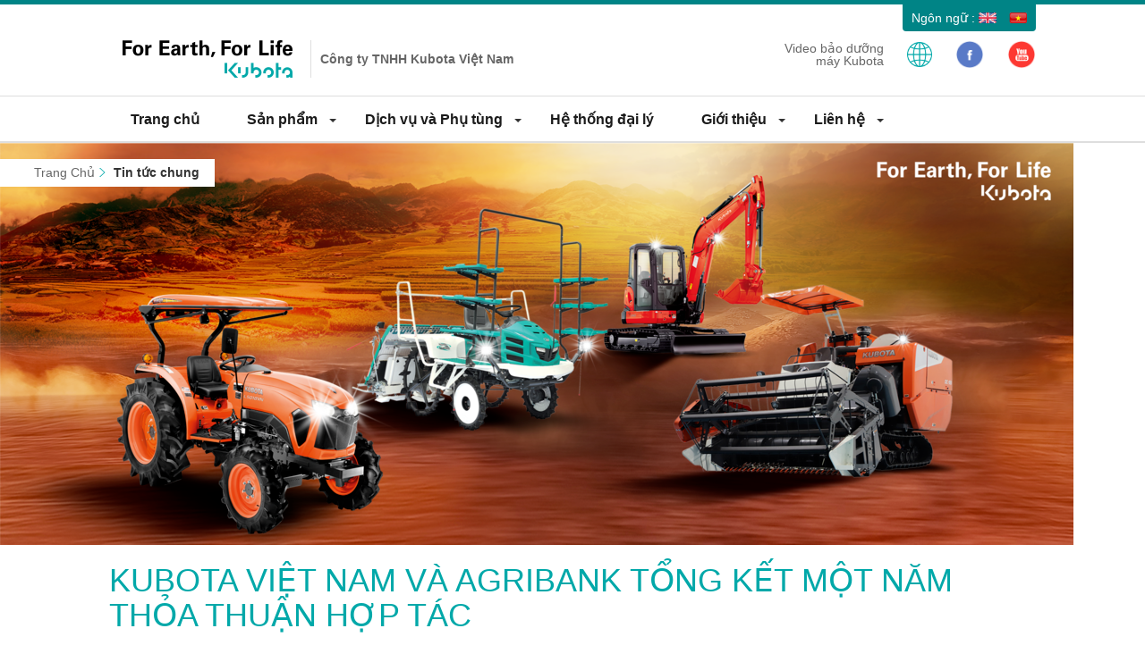

--- FILE ---
content_type: text/html; charset=utf-8
request_url: https://kubota.vn/hotnews/5/304/Kubota-Agribank-mot-nam-thoa-thuan-hop-tac-thanh-cong.html
body_size: 16773
content:

<!DOCTYPE html>
<html lang="en" dir="ltr">

<head>
   <base href="https://kubota.vn/" />
<meta charset="utf-8"/>
<meta name="viewport" content="width=device-width, initial-scale=1">
<meta http-equiv="X-UA-Compatible" content="IE=edge">


			<meta property="og:locale" content="en_US" />
			<meta property="og:type" content="article" />

			
			<title>KUBOTA VIỆT NAM VÀ AGRIBANK TỔNG KẾT  MỘT NĂM THỎA THUẬN HỢP TÁC</title>
			<meta name="description" content="Vừa qua, ngày 08/07/2020, Ngân hàng nông nghiệp và phát triển nông thôn (Agribank) chi nhánh Bình Dương và Công ty TNHH Kubota Việt Nam đã có buổi tổng kết 01 năm triển khai thỏa thuận hợp tác. Đại diện hai bên tham dự Hội nghị lần này về phía Kubota Việt Nam có Ông Yuji Tabira – Tổng Giám đốc; Ông Shun Kuroki – Giám đốc Điều hành. Về phía Agribank Bình Dương có bà Đỗ Thị Mai Tuyền – Giám đốc; ông Hồ Anh Tuấn – Phó Giám đốc và  các lãnh đạo đơn vị chuyên môn." /> 
			<meta property="og:locale" content="en_US" />
			<meta property="og:type" content="article" />
			<meta property="og:title" content="KUBOTA VIỆT NAM VÀ AGRIBANK TỔNG KẾT  MỘT NĂM THỎA THUẬN HỢP TÁC" />
			<meta property="og:description" content="Vừa qua, ngày 08/07/2020, Ngân hàng nông nghiệp và phát triển nông thôn (Agribank) chi nhánh Bình Dương và Công ty TNHH Kubota Việt Nam đã có buổi tổng kết 01 năm triển khai thỏa thuận hợp tác. Đại diện hai bên tham dự Hội nghị lần này về phía Kubota Việt Nam có Ông Yuji Tabira – Tổng Giám đốc; Ông Shun Kuroki – Giám đốc Điều hành. Về phía Agribank Bình Dương có bà Đỗ Thị Mai Tuyền – Giám đốc; ông Hồ Anh Tuấn – Phó Giám đốc và  các lãnh đạo đơn vị chuyên môn." />
				
			<meta property="og:image" content="https://www.kubota.vn/Uploadimages/News/2472020247_abc.jpg" />
			<meta property="og:image:width" content="504" />
			<meta property="og:image:height" content="504" />
			 

 <meta name="keywords" content="KUBOTA, kubota, agriculture, machinery, environment, engineering, farming tools, engines, industrial waste, treatment, water treatment, technology, ecology, iron pipes, pipes, recycling, waterworks, sewerage" />    

<!-- Bootstrap stylesheet -->
<link href="bootstrap/css/bootstrap.css" rel="stylesheet">
<!-- font -->
 
	
<link href="https://fonts.googleapis.com/css?family=Pacifico" rel="stylesheet">
 
<link href="css/ele-style.css" rel="stylesheet" type="text/css"/>
<!-- stylesheet -->
<link href="css/style.css" rel="stylesheet" type="text/css"/>
<link href="css/responsive.css" rel="stylesheet" type="text/css"/>

  <link rel='stylesheet' id='rs-plugin-settings-css'  href='wp-content/plugins/revslider/public/assets/css/settings5223.css?ver=5.2.6' type='text/css' media='all' />

<!-- font-awesome -->
<link href="font-awesome/css/font-awesome.min.css" rel="stylesheet" type="text/css" />
    <link href="fonts/kubota-icons.css" rel="stylesheet" type="text/css" />
<!-- crousel css -->
<link href="js/owl-carousel/owl.carousel.css" rel="stylesheet" type="text/css" />

<!--bootstrap select-->
<link href="js/dist/css/bootstrap-select.css" rel="stylesheet" type="text/css" />
<link href="js/datetimepicker/bootstrap-datetimepicker.min.css" rel="stylesheet" type="text/css" />

    <!-- jquery -->
<script src="js/jquery.2.1.1.min.js" type="text/javascript"></script>

<script type='text/javascript' src='wp-content/plugins/revslider/public/assets/js/jquery.themepunch.tools.min.js'></script>
<script type='text/javascript' src='wp-content/plugins/revslider/public/assets/js/jquery.themepunch.revolution.min.js'></script>


<!-- bootstrap js -->
<script src="bootstrap/js/bootstrap.min.js" type="text/javascript"></script>

    
 <script type="text/javascript" src="webcontrols/extensions/revolution.extension.video.min.js"></script>
<script type="text/javascript" src="webcontrols/extensions/revolution.extension.slideanims.min.js"></script>
<script type="text/javascript" src="webcontrols/extensions/revolution.extension.actions.min.js"></script>
<script type="text/javascript" src="webcontrols/extensions/revolution.extension.layeranimation.min.js"></script>
<script type="text/javascript" src="webcontrols/extensions/revolution.extension.navigation.min.js"></script>
<script type="text/javascript" src="webcontrols/extensions/revolution.extension.parallax.min.js"></script>

       <style>
        /*-- //smartPhone --*/
/* loader
--------------------------------------------------------- */
#loader__Wrap {
  display: none;
  position: fixed;
  width: 100%;
  height: 100%;
  left: 0;
  background: #ffffff;
  z-index: 20;
}

#loader {
  display: none;
  position: fixed;
  top: 50%;
  left: 50%;
  width: 150px;
  height: 150px;
  margin-top: -7px;
  margin-left: -75px;
  text-align: center;
  z-index: 2;
}

    </style>
</head>
<body >
    <!-- ========== loader ========== -->
		<div id="loader__Wrap">
			<div id="loader">
				<img src="cmn/img/icon/img_loading.gif" alt="Now Loading...">
			</div>
		</div>

 

<style>
    #nav_top {
    height: 22px;
   background: rgba(0, 168, 169, 1);
    width: 120px;
    float: right;
    position: relative;
    color: #FFF;
    border-bottom-left-radius: 4px;
    border-bottom-right-radius: 4px;
    padding-left: 10px;
    font-size: 10px;
    margin-right:5px;
   
    
}
   
   .site_Grouping {
  color:#666666;
  display:table-cell;
  font-weight:bold;
  vertical-align:middle;
  padding-left:10px;
}

  .logo_Main {
  border-right:1px solid #DEDEDE;
  display:table-cell;
  vertical-align:middle;
   font-size:2em;
  margin:0.67em 0;
}

.gHeader-Top--Right {
  display:none;
}

.gHeader-Top--Right {
  display:block;
  text-align:right;
  vertical-align:middle;
}
.gHeader-Top--Right {
  text-align:right;
}
.gHeader-Utility--pc {
  list-style:none;
   display:table;
}

.gHeader-Utility--pc .btn_Network_y a {
  background:url("UploadImages/icon-y.gif") 0px 0 / 28px no-repeat;
  display:block;
  height:28px;
  overflow:hidden;
  text-indent:100%;
  vertical-align:middle;
  white-space:nowrap;
  width:28px;
}
.gHeader-Utility--pc .btn_Network_f a {
  background:url("UploadImages/icon-f.gif") 0px 0 / 28px no-repeat;
  display:block;
  height:28px;
  overflow:hidden;
  text-indent:100%;
  vertical-align:middle;
  white-space:nowrap;
  width:28px;
}
</style>
<!-- top start here -->

 <div style="border-top:5px solid #008486; padding:0px; margin:0px;" ></div>
<div class="row" data-aos="fade-up">
		<div class="col-md-1 col-lg-1 col-sm-1 col-xs-12"></div>
			<div class="col-md-10 col-lg-10 col-sm-10 col-xs-12">
		
			<ul class="list-inline pull-right" style="background-color:#008486;  padding:5px; border-bottom-left-radius:4px;  border-bottom-right-radius:4px;">
					
                            <li style="color:#FFF">Ngôn ngữ :<a class="Menu_Select" href="https://www.kubota.vn/EN/" id="uxEN">
<img border="0" align="middle" src="./kubotavietnam_files/en.gif" title="Tiếng Việt" width="20" style="padding-bottom: 3px;"/>
</a></li>
                            <li><a class="Menu_Select" href="https://www.kubota.vn/VN/" id="uxVN">
<img border="0" align="middle" src="./kubotavietnam_files/vn.gif" title="Tiếng Việt" width="20" style="padding-bottom: 3px;"/>
</a>
                            </li>
                            
						</ul>
		
		</div>
		<div class="col-md-1 col-lg-1 col-sm-1 col-xs-12"></div>
</div>
<!-- top end here -->
	
<!-- header start here-->
	<header ><div class="row" data-aos="fade-up">
		<div class="col-md-1 col-lg-1 col-sm-1 col-xs-12"></div>
			<div class="col-md-10 col-lg-10 col-sm-10 col-xs-12">
		
								
			    <div class="col-sm-7 col-md-7 col-xs-12">
					<div id="logo" >
						<h1 class="logo_Main"><a href="/trangchu/"><img src="cmn/img/logo/logo_main.png" alt="Kubota For Earth, For Life" style=" padding-right:20px;"></a></h1>
            <p class="site_Grouping">Công ty TNHH Kubota Việt Nam</p>
					</div>
				</div>
             
			  <div class="col-sm-5 col-md-5 col-xs-12" style=" padding:0px; text-align:right; float:right;">
					<div class="gHeader-Top--Right">
						   <ul class="gHeader-Utility--pc">
              <li class="btn_Contactus"  style="min-width:100px">
			  
			  <a class="btn_Country" href="https://kubotatutorialvideo-kvc.kubota.com/vi-VN/" target="_blank">Video bảo dưỡng<br>máy Kubota</a>
			  
			  </li>
              <li class="btn_Network"><a href="https://www.kubota.com/" target="_blank">Contact Us</a></li>
    <li class="btn_Network_f"><a class="" href="https://www.facebook.com/KubotaVietnamClub/?modal=admin_todo_tour" target="_blank">&nbsp;</a></li><li class="btn_Network_y" style="width:30px"><a class="" href="https://www.youtube.com/channel/UCmqtdz3WRUtTfkx_CGPCPNw" target="_blank">&nbsp;</a></li>
        <!-- //gHeader-Utility--pc --></ul>

					</div>
				</div>
		</div>
		<div class="col-md-1 col-lg-1 col-sm-1 col-xs-12"></div>
</div>
		<div class="container">
			
		</div>
	</header>
<!-- header end here -->
<style type="text/css">

.dropdown-submenu {
    position: relative;
}

.dropdown-submenu>.dropdown-menu {
    top: 0;
    left: 100%;
    margin-top: -6px;
    margin-left: -1px;
    -webkit-border-radius: 0 6px 6px 6px;
    -moz-border-radius: 0 6px 6px;
    border-radius: 0 6px 6px 6px;
}

.dropdown-submenu:hover>.dropdown-menu {
    display: block;
}

.dropdown-submenu>a:after {
    display: block;
    content: " ";
    float: right;
    width: 0;
    height: 0;
    border-color: transparent;
    border-style: solid;
    border-width: 5px 0 5px 5px;
    border-left-color: #ccc;
    margin-top: 5px;
    margin-right: -10px;
}

.dropdown-submenu:hover>a:after {
    border-left-color: #fff;
}

.dropdown-submenu.pull-left {
    float: none;
}

.dropdown-submenu.pull-left>.dropdown-menu {
    left: -100%;
    margin-left: 10px;
    -webkit-border-radius: 6px 0 6px 6px;
    -moz-border-radius: 6px 0 6px 6px;
    border-radius: 6px 0 6px 6px;
}
@media (min-width:800px){
.dropdown:hover>.dropdown-menu {
    display: block;
}
.navbar-brand{
	display:none;
}
}
    @media (max-width:500px) {
       .nav > li {
            width:250px;

        }
       .sologun{ padding-left:20px;}
    }

</style>



<!-- menu start here -->
	<div id="menu" style="border-top:1px solid rgb(222,222,222,1); border-bottom:2px solid rgb(222,222,222,1); margin-left:0px; ">	
		<div class="row" data-aos="fade-up">
		<div class="col-md-1 col-lg-1 col-sm-1 col-xs-12"></div>
			<div class="col-md-10 col-lg-10 col-sm-10 col-xs-12">
				<div class="col-sm-12 col-md-12 col-xs-12">
					
                  
    
<div class="navbar navbar-inverse" role="navigation" >
  
        <div class="navbar-header">
            <button type="button" class="navbar-toggle" data-toggle="collapse" data-target=".navbar-collapse">
                <span class="sr-only">Toggle navigation</span>
                <span class="icon-bar"></span>
                <span class="icon-bar"></span>
                <span class="icon-bar"></span>
            </button>
            <a class="navbar-brand" href="#">Menu</a>
        </div>
        <div class="row">  <div class="collapse navbar-collapse" >
            
            <ul class="nav navbar-nav"  data-hover="dropdown" >
			
				 <li style="text-align:left;"><a href="/trangchu/">Trang chủ</a></li>
				 
				 <li class="dropdown" ><a href="/sanpham/" class="dropdown-toggle"    >Sản phẩm </a> <button style=" display:block; position:relative;  z-index:9999; float:right; margin-right:-20px; width:30px; height:30px; margin-top:-35px;background-color:#ffffff; padding:0px; border:0px;" data-toggle="dropdown"><span  class="caret"></span></button>
								 
				   <ul class="dropdown-menu multi-level">
											 
											<li class="dropdown-submenu">
											
											<a href="/sanpham/maykeo/"  class="dropdown-toggle"  >Máy Kéo</a>
											
															<ul class="dropdown-menu">
																
																	<li class="dropdown-submenu"><a href="/sanpham/maykeo/dongmayB" class="dropdown-toggle">Dòng máy B</a>
															
																	<ul  class="dropdown-menu">
																		
																				<li ><a href="/sanpham/maykeo/dongmayB/B2140S">B2140S</a></li>
																		
																				<li ><a href="/sanpham/maykeo/dongmayB/B2440S">B2440S</a></li>
																		
																	</ul>
																
																	</li>
																	
																	<li class="dropdown-submenu"><a href="/sanpham/maykeo/dongmayL" class="dropdown-toggle">Dòng máy L</a>
															
																	<ul  class="dropdown-menu">
																		
																				<li ><a href="/sanpham/maykeo/dongmayL/L3218VN">L3218DT</a></li>
																		
																				<li ><a href="/sanpham/maykeo/dongmayL/L3228VN">L3228DT</a></li>
																		
																				<li ><a href="/sanpham/maykeo/dongmayL/L4018VN">L4028DT</a></li>
																		
																				<li ><a href="/sanpham/maykeo/dongmayL/L5018VN">L5018DT</a></li>
																		
																				<li ><a href="/sanpham/maykeo/dongmayL/L5228VN">L5228DT</a></li>
																		
																	</ul>
																
																	</li>
																	
																	<li class="dropdown-submenu"><a href="/sanpham/maykeo/dongmayM" class="dropdown-toggle">Dòng máy M</a>
															
																	<ul  class="dropdown-menu">
																		
																				<li ><a href="/sanpham/maykeo/dongmayM/M6040SU">M6040SU</a></li>
																		
																				<li ><a href="/sanpham/maykeo/dongmayM/M7040">M7040</a></li>
																		
																				<li ><a href="/sanpham/maykeo/dongmayM/M9540">M9540</a></li>
																		
																	</ul>
																
																	</li>
																	
																	<li class="dropdown-submenu"><a href="http://www.kubota.vn/sanpham/maykeo/dongmayMU" class="dropdown-toggle">Dòng máy MU</a>
															
																	<ul  class="dropdown-menu">
																		
																				<li ><a href="http://www.kubota.vn/sanpham/maykeo/dongmayMU/MU5702">MU5702</a></li>
																		
																	</ul>
																
																	</li>
																	
														<figure><img src="UploadImages/News/1880May-keo-2.png" class="img-responsive" style="padding:10px 15px 0px 15px;"></figure>
															</ul>
													 
											</li>
											
											<li class="dropdown-submenu">
											
											<a href="/sanpham/maygat/"  class="dropdown-toggle"  >Máy Gặt</a>
											
															<ul class="dropdown-menu">
																
																	<li ><a href="/sanpham/maygat/DC-70pro" >DC-70 Pro</a></li>
																	
																	<li ><a href="/sanpham/maygat/DC-93-Extra" >DC-93 Extra</a></li>
																	
														<figure><img src="UploadImages/News/165017701880hinh-may-gat-dc93.png" class="img-responsive" style="padding:10px 15px 0px 15px;"></figure>
															</ul>
													 
											</li>
											
											<li class="dropdown-submenu">
											
											<a href="/sanpham/maycaylua/"  class="dropdown-toggle"  >Máy Cấy Lúa</a>
											
															<ul class="dropdown-menu">
																
																	<li class="dropdown-submenu"><a href="/sanpham/maycaylua/sanpham" class="dropdown-toggle">Sản phẩm</a>
															
																	<ul  class="dropdown-menu">
																		
																				<li ><a href="/sanpham/maycaylua/KA6P">KA6P</a></li>
																		
																				<li ><a href="/sanpham/maycaylua/KW4">KW4</a></li>
																		
																	</ul>
																
																	</li>
																	
																	<li class="dropdown-submenu"><a href="/sanpham/maycaylua/maygieohat" class="dropdown-toggle">Máy gieo hạt</a>
															
																	<ul  class="dropdown-menu">
																		
																				<li ><a href="/sanpham/maycaylua/maygieohat/SR-K800VN">SR-K800VN</a></li>
																		
																	</ul>
																
																	</li>
																	
																	<li ><a href="/sanpham/maycaylua/trungtammakhay" >Trung tâm mạ khay - máy cấy Kubota</a></li>
																	
														<figure><img src="UploadImages/News/490KA6P.png" class="img-responsive" style="padding:10px 15px 0px 15px;"></figure>
															</ul>
													 
											</li>
											
											<li class="dropdown-submenu">
											
											<a href="/sanpham/maydao/"  class="dropdown-toggle"  >Máy Đào</a>
											
															<ul class="dropdown-menu">
																
																	<li class="dropdown-submenu"><a href="/sanpham/maydao/U50-5S/" class="dropdown-toggle">U50-5S</a>
															
																	<ul  class="dropdown-menu">
																		
																				<li ><a href="sanpham/maydao/U50-5Smaiche">U50-5S Mái che</a></li>
																		
																				<li ><a href="sanpham/maydao/U50-5Scabinmaylanh">U50-5S Cabin máy lạnh</a></li>
																		
																	</ul>
																
																	</li>
																	
														<figure><img src="UploadImages/News/360mayxuc1.png" class="img-responsive" style="padding:10px 15px 0px 15px;"></figure>
															</ul>
													 
											</li>
											
											<li class="dropdown-submenu">
											
											<a href="/sanpham/nongcu/"  class="dropdown-toggle"  >Nông Cụ</a>
											
															<ul class="dropdown-menu">
																
																	<li ><a href="/sanpham/nongcu/danxoi/" >Dàn xới</a></li>
																	
																	<li ><a href="/sanpham/nongcu/dancay/" >Dàn cày</a></li>
																	
																	<li ><a href="/sanpham/nongcu/danbua/" >Dàn bừa</a></li>
																	
																	<li ><a href="/sanpham/nongcu/danui/" >Dàn ủi</a></li>
																	
																	<li ><a href="/sanpham/nongcu/xuclat/" >Xúc lật</a></li>
																	
																	<li ><a href="/sanpham/nongcudacbiet/" >Nông cụ đặc biệt</a></li>
																	
																	<li ><a href="/sanpham/bophukienmaygat/" >Bộ phụ kiện máy gặt</a></li>
																	
														<figure><img src="UploadImages/News/2580nongcu.png" class="img-responsive" style="padding:10px 15px 0px 15px;"></figure>
															</ul>
													 
											</li>
											
												<li ><a href="/sanpham/dongcoDiesel">Động cơ Diesel</a></li>
											
				  </ul>
				 </li>
				 
				 <li class="dropdown" ><a href="/dichvuvaphutung/" class="dropdown-toggle"    >Dịch vụ và Phụ tùng </a> <button style=" display:block; position:relative;  z-index:9999; float:right; margin-right:-20px; width:30px; height:30px; margin-top:-35px;background-color:#ffffff; padding:0px; border:0px;" data-toggle="dropdown"><span  class="caret"></span></button>
								 
				   <ul class="dropdown-menu multi-level">
											 
											<li class="dropdown-submenu">
											
											<a href="/dichvu/"  class="dropdown-toggle"  >Dịch vụ</a>
											
															<ul class="dropdown-menu">
																
																	<li ><a href="/dichvu/hethongdichvu" >Hệ thống dịch vụ</a></li>
																	
																	<li ><a href="/dichvu/cachoatdongdichvu" >Các hoạt động dịch vụ</a></li>
																	
																	<li ><a href="/dichvu/chinhsachbaohanh" >Chính sách bảo hành</a></li>
																	
																	<li ><a href="/dichvu/hotrokythuatvasanpham" >Hỗ trợ kỹ thuật và sản phẩm</a></li>
																	
																	<li ><a href="/dichvu/baotri-baoduong" >Bảo trì, bảo dưỡng</a></li>
																	
														<figure><img src="UploadImages/News/2880dv.png" class="img-responsive" style="padding:10px 15px 0px 15px;"></figure>
															</ul>
													 
											</li>
											
											<li class="dropdown-submenu">
											
											<a href="/phutung/"  class="dropdown-toggle"  >Phụ tùng</a>
											
															<ul class="dropdown-menu">
																
																	<li ><a href="/phutung/nhot" >Nhớt</a></li>
																	
																	<li ><a href="/phutung/nuoc-lam-mat" >Nước làm mát</a></li>
																	
																	<li ><a href="/phutung/loc" >Lọc</a></li>
																	
																	<li ><a href="/phutung/day-curoa" >Dây curoa</a></li>
																	
																	<li ><a href="/phutung/phu-tung-khac" >Phụ tùng khác</a></li>
																	
														<figure><img src="UploadImages/News/2480phutung.jpg" class="img-responsive" style="padding:10px 15px 0px 15px;"></figure>
															</ul>
													 
											</li>
											
				  </ul>
				 </li>
				 
				 <li style="text-align:left;"><a href="/hethongdaily">Hệ thống đại lý</a></li>
				 
				 <li class="dropdown" ><a href="/gioithieu/" class="dropdown-toggle"    >Giới thiệu </a> <button style=" display:block; position:relative;  z-index:9999; float:right; margin-right:-20px; width:30px; height:30px; margin-top:-35px;background-color:#ffffff; padding:0px; border:0px;" data-toggle="dropdown"><span  class="caret"></span></button>
								 
				   <ul class="dropdown-menu multi-level">
											 
												<li ><a href="/gioithieutapdoanKubota">Giới thiệu Tập đoàn Kubota</a></li>
											
												<li ><a href="/gioithieuKubotaVietnam">Giới thiệu Kubota Việt Nam</a></li>
											
												<li ><a href="/gioithieucsbvdlcn">Giới thiệu CS BVDLCN</a></li>
											
				  </ul>
				 </li>
				 
				 <li class="dropdown" ><a href="/lienhe/" class="dropdown-toggle"    >Liên hệ </a> <button style=" display:block; position:relative;  z-index:9999; float:right; margin-right:-20px; width:30px; height:30px; margin-top:-35px;background-color:#ffffff; padding:0px; border:0px;" data-toggle="dropdown"><span  class="caret"></span></button>
								 
				   <ul class="dropdown-menu multi-level">
											 
												<li ><a href="/lienhe/chinhanh">Liên hệ</a></li>
											
												<li ><a href="/lienhe/tuyendung">Tuyển dụng</a></li>
											
				  </ul>
				 </li>
				 
                
            </ul>
        </div>
        </div><!--/.nav-collapse -->
  
</div><!--/.nav-collapse -->
  
				</div>
			</div>
		<div class="col-md-1 col-lg-1 col-sm-1 col-xs-12"></div>
</div>
		
	</div>
<!-- menu end here -->
 
 

	<script type="text/javascript" language="javascript"> 
    
	    document.getElementById("uxVN").className = "Menu_Select";
    
	    function ChangeLang(lang) {
	        window.location = "?page=hotnews&catid=5&id=304&lang=" + lang;
	    }
	    // 
	    // $('#menu').affix({
	    //      offset: {
	    //        top: $('header').height()
	    //      }
	    //});	
	    $('document').ready(function () {
	        var lastScrollTop = 0;
	        var flag = 1;
	        $(document).scroll(function (e) {
	            var scrollTop = $(document).scrollTop();
	            var st = $(this).scrollTop();
	            if (st > lastScrollTop) {
	                $('.navbar').removeClass('navbar-fixed-top').removeClass('container').addClass('navbar-static-top');
	                flag = 0;
	                // $('.navbar').removeClass('navbar-static-top').addClass('navbar-fixed-top');
	                //  $('.navbar').addClass('navbar-fixed-top-20');
	            }
	            else if (st == lastScrollTop) {
	                //do nothing 
	                //In IE this is an important condition because there seems to be some instances where the last scrollTop is equal to the new one
	            }
	            else {
	                if (scrollTop > 0) {
	                    //console.log(scrollTop);
	                    $('.navbar').removeClass('navbar-static-top').addClass('navbar-fixed-top').addClass('container');
	                    flag = 0;

	                } else {
	                    $('.navbar').removeClass('navbar-fixed-top').removeClass('container').addClass('navbar-static-top');
	                    flag = 1;
	                }
	            }
	            lastScrollTop = st;


	        });
	        $(document).mousemove(function (event) {
	            var scrollTop = $(document).scrollTop();
	            if (event.clientY < 10 && flag == 0) {
	                $('.navbar').removeClass('navbar-static-top').removeClass('navbar-static-top-20').addClass('navbar-fixed-top').addClass('container');
	                flag = 1;
	            }
	        });
	    });
</script>
<style>
    .navbar-fixed-top
    {
        background-color:#ffffff;
        box-shadow: 1px 3px 10px rgb(0,0,0,0.6);
         -webkit-transition: all 1s ease-in-out;
    -moz-transition: all 1s ease-in-out;
    -ms-transition: all 1s ease-in-out;
    -o-transition: all 1s ease-in-out;
    transition: all 0.1s ease-in-out;
    }
    .navbar-fixed-top-20
    {
        position:absolute;
        margin-top:-50px;
        
    }
    
    .navbar-collapse 
    {
         padding-left:0px;
    }
    .gHeader-Utility--pc .btn_Network_y a {
  
    display: block;
    width: 32px;
    height: 32px;
    overflow: hidden;
    text-indent: 100%;
    white-space: nowrap;
    vertical-align: middle;
    background: url(UploadImages/icon-y.gif) no-repeat 0 0;
        background-size: auto auto;
    -webkit-background-size: 32px;
    background-size: 32px;
}
    .gHeader-Utility--pc .btn_Network_f a {
  
    display: block;
    width: 32px;
    height: 32px;
    overflow: hidden;
    text-indent: 100%;
    white-space: nowrap;
    vertical-align: middle;
    background: url(UploadImages/icon-f.gif) no-repeat 0 0;
        background-size: auto auto;
    -webkit-background-size: 32px;
    background-size: 32px;
}
    .gHeader-Utility--pc .btn_Network_y,.gHeader-Utility--pc .btn_Network_f {
    display: table-cell;
    vertical-align: middle;
    padding-left: 26px;
}

     /*-- gHeader-Utility--pc --*/
  .gHeader-Utility--pc {
    float: right;
    display: table;
    line-height: 1;
     font-size:14px;
  }
  .gHeader-Utility--pc:after {
    content: "";
    clear: both;
    display: block;
  }
  .gHeader-Utility--pc .btn_Contactus {
    display: table-cell;
    vertical-align: middle;
  }
  .gHeader-Utility--pc .btn_Contactus a {
    color: #666666;
    text-decoration: none;
  }
  .gHeader-Utility--pc .btn_Contactus a:hover {
    color: #008486;
    text-decoration: none;
  }
  .gHeader-Utility--pc .btn_Network {
    display: table-cell;
    vertical-align: middle;
    padding-left: 26px;
  }
  .gHeader-Utility--pc .btn_Network a {
    display: block;
    width: 28px;
    height: 28px;
    overflow: hidden;
    text-indent: 100%;
    white-space: nowrap;
    vertical-align: middle;
    background: url(../cmn/img/icon/btn_network_off.png) no-repeat 0 0;
    -webkit-background-size: 28px;
    background-size: 28px;
  }
  .gHeader-Utility--pc .btn_Network a:hover {
    opacity: 0.7;
  }
  .gHeader-Utility--pc .btn_Search {
    display: table-cell;
    vertical-align: middle;
    padding-left: 24px;
  }
  .gHeader-Utility--pc .btn_Search a {
    display: block;
    width: 24px;
    height: 24px;
    overflow: hidden;
    text-indent: 100%;
    white-space: nowrap;
    vertical-align: middle;
    background: url(../cmn/img/icon/btn_site_search.png) no-repeat 0 0;
    -webkit-background-size: 24px;
    background-size: 24px;
  }
  .gHeader-Utility--pc .btn_Search a.open {
    background: url(../cmn/img/icon/btn_site_search_close.png) no-repeat 0 0;
  }
  .gHeader-Utility--pc .btn_Search a:hover {
    opacity: 0.7;
  }

</style>

 
  
<div class="breadCrumbs"><div class="breadCrumbs__Inner"><a href="?page=home">Trang Chủ</a>
               <em>Tin tức chung</em></div></div>	

<section>
    
         <div class="hero">
			<img src="UploadImages/News/1450KUBOTA-BANNERPRODUCT-0415.png" alt="" class="img-responsive">
			<div class="hero__Inner">
				
			</div>
		<!-- //hero --></div>
    
        </section>
        
<div class="row"  >
    <div class="col-md-1 col-lg-1 col-sm-1 col-xs-12"></div>
<div class="col-md-10 col-lg-10 col-sm-10 col-xs-12">
     
    <section>
	<h1 id="h1" class="heading_Primary" style="text-align:left;">KUBOTA VIỆT NAM VÀ AGRIBANK TỔNG KẾT  MỘT NĂM THỎA THUẬN HỢP TÁC</h1>

	<div class="media media--Horizon media--isRight">
         
		<div class="media_Body" >
             <p class="MsoNormal" style="margin-bottom:7.5pt;text-align:justify;text-justify:
inter-ideograph;background:white"><span style="color: rgb(13, 13, 13); font-family: &quot;Times New Roman&quot;, serif; font-size: 12pt;">Vừa qua, ngày 08/07/2020,
Ngân hàng nông nghiệp và phát triển nông thôn (Agribank) chi nhánh Bình Dương
và Công ty TNHH Kubota Việt Nam đã có buổi tổng kết 01 năm triển khai thỏa
thuận hợp tác. Đại diện hai bên tham dự Hội nghị lần này về phía Kubota Việt
Nam có Ông Yuji Tabira – Tổng Giám đốc; Ông Shun Kuroki – Giám đốc Điều hành.
Về phía Agribank Bình Dương có bà Đỗ Thị Mai Tuyền – Giám đốc; ông Hồ Anh Tuấn
– Phó Giám đốc và</span><span style="color: rgb(13, 13, 13); font-family: &quot;Times New Roman&quot;, serif; font-size: 12pt;">&nbsp; </span><span style="color: rgb(13, 13, 13); font-family: &quot;Times New Roman&quot;, serif; font-size: 12pt;">các lãnh đạo đơn vị
chuyên môn.</span></p><p class="MsoNormal" style="margin-bottom:7.5pt;text-align:justify;text-justify:
inter-ideograph;background:white"><span style="font-size:12.0pt;line-height:
115%;font-family:&quot;Times New Roman&quot;,serif;mso-fareast-font-family:&quot;Times New Roman&quot;;
color:#0D0D0D;mso-themecolor:text1;mso-themetint:242"><img src="/UploadImages/2.jpg" alt="2.jpg" width="1284" border="0"><br></span></p><p class="MsoNormal" style="margin-bottom:7.5pt;text-align:justify;text-justify:
inter-ideograph;background:white"><span style="font-size:12.0pt;line-height:
115%;font-family:&quot;Times New Roman&quot;,serif;mso-fareast-font-family:&quot;Times New Roman&quot;;
color:#0D0D0D;mso-themecolor:text1;mso-themetint:242"></span></p><p class="MsoNormal" align="center" style="margin-bottom:7.5pt;text-align:center;
background:white"><i style="mso-bidi-font-style:normal"><span style="font-size:
12.0pt;line-height:115%;font-family:&quot;Times New Roman&quot;,serif;mso-fareast-font-family:
&quot;Times New Roman&quot;;color:#0D0D0D;mso-themecolor:text1;mso-themetint:242">Buổi lễ
tổng kết giữa Kubota Việt Nam và Agribank<o:p></o:p></span></i></p><br><p></p><p class="MsoNormal" style="margin-bottom:7.5pt;text-align:justify;text-justify:
inter-ideograph;background:white"><span style="font-size:12.0pt;line-height:
115%;font-family:&quot;Times New Roman&quot;,serif;mso-fareast-font-family:&quot;Times New Roman&quot;;
color:#0D0D0D;mso-themecolor:text1;mso-themetint:242"></span></p><p class="MsoNormal" style="margin-bottom:7.5pt;text-align:justify;text-justify:
inter-ideograph;background:white"><span style="font-size:12.0pt;line-height:
115%;font-family:&quot;Times New Roman&quot;,serif;mso-fareast-font-family:&quot;Times New Roman&quot;;
color:#0D0D0D;mso-themecolor:text1;mso-themetint:242">Kubota Việt Nam và
Agribank đã chính thức ký thỏa thuận hợp tác từ ngày 24/04/2019, đây được xem
là cột mốc trọng yếu mở ra nhiều cơ hội cho khách hàng có nhu cầu sở hữu máy
móc nông nghiệp hiện đại từ Kubota thông qua việc tiếp cận các nguồn vay vốn ưu
đãi từ Agribank. Theo thỏa thuận này, các Đại lý ủy quyền chính thức của Kubota
mở tài khoản giao dịch tại Agribank; </span><span style="font-size:12.0pt;
line-height:115%;font-family:&quot;Times New Roman&quot;,serif;color:#0D0D0D;mso-themecolor:
text1;mso-themetint:242;background:white">Kubota lựa chọn mua bảo hiểm máy nông
nghiệp của Công ty cổ&nbsp;phần Bảo hiểm Ngân hàng nông nghiệp (ABIC) cho khách
hàng có vay vốn tại Agribank để mua máy nông nghiệp Kubota. Trường hợp xảy ra tổn
thất, số&nbsp;tiền bảo hiểm/chi phí sửa chữa sẽ&nbsp;được ABIC trực tiếp chi trả&nbsp;cho
Agribank/khách hàng/đơn vị&nbsp;sửa chữa. Ngoài ra, theo như Quyết định
68/2013/QĐ-TTg của Thủ tướng Chính phủ về hỗ trợ nhằm giảm tổn thất trong nông
nghiệp thì “khách hàng khi vay vốn mua máy nông nghiệp sẽ được ngân sách nhà nước
hỗ trợ 100% lãi suất trong 2 năm đầu và 50% lãi suất trong năm thứ 3. Thời điểm
hỗ trợ lãi suất đối với khoản vay được tính từ ngày giải ngân”.<o:p></o:p></span></p><img src="/UploadImages/3.jpg" alt="3.jpg" width="1024" border="0"><br><p></p><p class="MsoNormal" style="margin-bottom:7.5pt;text-align:justify;text-justify:
inter-ideograph;background:white"><span style="font-size:12.0pt;line-height:
115%;font-family:&quot;Times New Roman&quot;,serif;mso-fareast-font-family:&quot;Times New Roman&quot;;
color:#0D0D0D;mso-themecolor:text1;mso-themetint:242"><img src="/UploadImages/4.jpg" alt="4.jpg" width="1024" border="0"><br></span></p><p class="MsoNormal" style="margin-bottom:7.5pt;text-align:justify;text-justify:
inter-ideograph;background:white"><span style="font-size:12.0pt;line-height:
115%;font-family:&quot;Times New Roman&quot;,serif;mso-fareast-font-family:&quot;Times New Roman&quot;;
color:#0D0D0D;mso-themecolor:text1;mso-themetint:242"></span></p><p class="MsoNormal" align="center" style="margin-bottom:0in;margin-bottom:.0001pt;
text-align:center;background:white"><i style="mso-bidi-font-style:normal"><span style="font-size:12.0pt;line-height:115%;font-family:&quot;Times New Roman&quot;,serif;
mso-fareast-font-family:&quot;Times New Roman&quot;;color:#0D0D0D;mso-themecolor:text1;
mso-themetint:242">Khách hàng mua máy Kubota<o:p></o:p></span></i></p><br><p></p><p class="MsoNormal" style="margin-bottom:7.5pt;text-align:justify;text-justify:
inter-ideograph;background:white"><span style="font-size:12.0pt;line-height:
115%;font-family:&quot;Times New Roman&quot;,serif;mso-fareast-font-family:&quot;Times New Roman&quot;;
color:#0D0D0D;mso-themecolor:text1;mso-themetint:242"></span></p><p class="MsoNormal" style="margin-bottom:0in;margin-bottom:.0001pt;text-align:
justify;text-justify:inter-ideograph;background:white"><span style="font-size:
12.0pt;line-height:115%;font-family:&quot;Times New Roman&quot;,serif;mso-fareast-font-family:
&quot;Times New Roman&quot;;color:#0D0D0D;mso-themecolor:text1;mso-themetint:242">Với hơn
10 năm hoạt động tại thị trường Việt Nam, Kubota Việt Nam luôn tự hào là đơn vị
chuyên lắp ráp và phân phối<span style="mso-spacerun:yes">&nbsp; </span>máy nông
nghiệp với chất lượng hàng đầu như máy kéo, máy gặt, máy cấy. </span><span style="font-size:12.0pt;line-height:115%;font-family:&quot;Times New Roman&quot;,serif;
color:#0D0D0D;mso-themecolor:text1;mso-themetint:242;background:white">Agribank
là một trong những tổ&nbsp;chức tín dụng có quy mô lớn nhất Việt Nam, tiên
phong và chủ&nbsp;lực trong đầu tư&nbsp;phát triển nông nghiệp, nông thôn với
nhiều chi nhánh, phòng giao dịch rộng khắp cả nước. Vì thế, không thể phủ nhận
việc hai bên bắt tay hợp tác đã và đang giúp phát huy tối đa lợi thế, mang lại
những hiệu quả đáng kể</span><span style="font-size:12.0pt;line-height:115%;
font-family:&quot;Times New Roman&quot;,serif;mso-fareast-font-family:&quot;Times New Roman&quot;;
color:#0D0D0D;mso-themecolor:text1;mso-themetint:242">.</span><span style="font-size:12.0pt;line-height:115%;font-family:&quot;Times New Roman&quot;,serif;
color:#0D0D0D;mso-themecolor:text1;mso-themetint:242;background:white"><o:p></o:p></span></p>

<p class="MsoNormal" style="margin-bottom:7.5pt;text-align:justify;text-justify:
inter-ideograph;background:white"><span style="font-size:12.0pt;line-height:
115%;font-family:&quot;Times New Roman&quot;,serif;mso-fareast-font-family:&quot;Times New Roman&quot;;
color:#0D0D0D;mso-themecolor:text1;mso-themetint:242"><br>
Ngoài việc không ngừng chú trọng cung cấp những sản phẩm chất lượng tiên tiến,
hiện đại mang tầm thế giới cùng dịch vụ hậu mãi chuyên nghiệp, kịp thời, Kubota
còn chú trọng tạo cơ hội tốt nhất cho bà con nông dân có cơ hội sở hữu máy nông
nghiệp, hỗ trợ tích cực cho nhu cầu của khách hàng. Sau hơn 1 năm bắt tay hợp
tác, Kubota và Agribank rất tự hào vì những lợi ích mang lại cho động đảo khách
hàng cả nước nói riêng và cho công cuộc cơ giới hóa nền nông nghiệp Việt Nam
nói chung. Chúng tôi hy vọng sự hợp tác này sẽ là nhân tố chủ lực cho sự phát
triển của nền nông nghiệp Việt Nam trong tương lai.</span></p><p class="MsoNormal" style="margin-bottom:7.5pt;text-align:justify;text-justify:
inter-ideograph;background:white"><span style="font-size:12.0pt;line-height:
115%;font-family:&quot;Times New Roman&quot;,serif;mso-fareast-font-family:&quot;Times New Roman&quot;;
color:#0D0D0D;mso-themecolor:text1;mso-themetint:242"><br></span></p><p></p>
			
		<!-- //media_Body --></div>
        
<br /><div class=linknewsother><h3>Các tin mới cập nhật:</h3></span><br />
<ul>

<li><a href="default.aspx?page=hotnews&id=327&catid=5">Thư Chúc Mừng Năm Mới 2023 Từ Tổng Giám Đốc Công Ty TNHH Kubota Việt Nam</a></li>

<li><a href="default.aspx?page=hotnews&id=326&catid=5">THƯ CHÚC MỪNG NĂM MỚI 2022 TỪ TỔNG GIÁM ĐỐC CÔNG TY TNHH KUBOTA VIỆT NAM</a></li>

<li><a href="default.aspx?page=hotnews&id=330&catid=5">THÔNG BÁO VỀ HỆ THỐNG ĐẠI LÝ CHÍNH THỨC VÀ CÁC KÊNH TRUYỀN THÔNG CỦA CÔNG TY TNHH KUBOTA VIỆT NAM</a></li>

<li><a href="default.aspx?page=hotnews&id=333&catid=5">Thông báo bổ nhiệm Đại lý PHÚ TÂM THƠ tại Tỉnh Quảng Trị và Quảng Bình</a></li>

<li><a href="default.aspx?page=hotnews&id=329&catid=5">Thư Chúc Mừng Năm Mới 2024 Từ Tổng Giám Đốc Công Ty TNHH Kubota Việt Nam</a></li>

</ul>
</div>

<br /><div class=linknewsother><h3>Các tin khác:</h3><br />
<ul>

<li><a href="default.aspx?page=hotnews&id=258&catid=5">Hội Thi Kỹ Năng Dịch Vụ Kubota 2018</a></li>

<li><a href="default.aspx?page=hotnews&id=263&catid=5">Tiệc tất niên 2018 (kỷ niệm 10 năm thành lập Công ty KVC)</a></li>

<li><a href="default.aspx?page=hotnews&id=288&catid=5">CẤY LÚA – TÔI CHỌN KUBOTA | Tạp Chí “CẤY LÚA” – Kỳ 2</a></li>

<li><a href="default.aspx?page=hotnews&id=260&catid=5">Kubota Việt Nam Trao Tặng Học Bổng Cho Khoa Cơ-Điện,  Học Viện Nông Nghiệp Việt Nam</a></li>

<li><a href="default.aspx?page=hotnews&id=279&catid=5">Máy gặt đập liên hợp Kubota DC-93 – Sản phẩm mới từ Kubota tại thị trường Việt Nam</a></li>

</ul>
</div>

	<!-- //media --></div>
</section>
<!-- //main__Content -->
</div>
<div class="col-md-1 col-lg-1 col-sm-1 col-xs-12"></div>
<!-- //wrap__Inner--></div>


			
                

            <style>
              
    .result_find {
         margin-top:10px;
    }
    .result_find td ,.result_find th {
        padding:10px;
        text-align:left;
        vertical-align:middle;
        border:solid 1px #808080;
        background-color:#ffffff;
    }
    .result_find tr:first-child th {
        font-weight:bold;
        text-align:center;
        background-color:#009DA5;
        color:#ffffff;
        }
     .result_find tr td:first-child { font-weight:bold;
         }
      .result_find tr:hover td
      {
           background-color:#f6f6f6;
      }
      
   .nav-tabs {
    border-bottom:0 none;
}
 .nav-tabs li{
    margin-right: 10px;
}
 .nav-tabs li a{
    position: relative;
    padding: 15px;
    color: #fff;
    font-size: 17px;
    z-index: 1;
}
 .nav-tabs li a:hover{
    background:transparent;
    border:1px solid transparent;
}
 .nav-tabs li a:before{
    content: "";
    width:100%;
    height:100%;
    position:absolute;
    bottom: 8px;
    left:-1px;
    font-size:17px;
    background: #008486;
    border: 1px solid #d3d3d3;
    border-bottom: 0px none;
    border-radius: 10px 10px 0 0;
    transform-origin: left center 0;
    transform: perspective(4px) rotateX(2deg);
    z-index:-1;
}
 .nav-tabs li.active a:before{
    background: #fff;
}
 .nav-tabs li.active a,
 .nav-tabs li.active a:focus,
 .nav-tabs li.active a:hover{
    border:1px solid transparent;
    background:transparent;
    color: #444;
    z-index: 2;
}
.tab-content .tab-pane{
    border: 1px solid #d3d3d3;
    padding: 20px;
    background:#fff;
    line-height: 22px;
}
.tab-content .tab-pane h3{
    margin-top: 0;
}
@media only screen and (max-width: 767px) {
     .nav-tabs li a{
        padding: 15px 10px;
        font-size: 14px;
    }
    .nav-tabs li a:before{
        bottom: 6px;
    }
}
@media only screen and (max-width: 480px) {
     .nav-tabs li{
        width:100%;
        margin-bottom: 5px;
    }
     .nav-tabs li a:before{
        bottom: 0;
        transform: none;
        border-bottom: 1px solid #d3d3d3;
    }
}
</style>	

 

 <style>
#footer {
  
  background-color:#ececec; border: 1px solid #cccccc;
 
   }
  #footer .border {
    border: 1px solid #cccccc;
    border-top: none;
    border-bottom: none; 
    }
  #footer header {
    float: left;
    width: 100%;
     border-bottom: 1px solid #cccccc;
   
    }
    #footer header > a {
      padding: 10px 0 9px 0; }
      #footer header > a:first-child {
        display: block;
        float: left;
        width: 5%;
        border-right: 1px solid #cccccc;
       
        text-align: center; }
    #footer header > div {
      float: right;
     
      width: 95%;
      text-align: right;
      padding: 7px 0px 0px;
      padding-right: 10px; }
      #footer header > div a {
        border-right: none;
        font-size: 22px;
        color: #000000; }
    #footer header + ul > li {
      border-right: 1px solid #cccccc;
      padding: 0 15px;
      min-height: 140px; 
       border-bottom: 1px solid #cccccc;
        border-left: 1px solid #cccccc;
      }
      #footer header + ul > li h5 {
        font-size: 16px;
        font-family: "Helvetica Neue", Helvetica, Arial, sans-serif;
        color: #008486;
        margin-bottom: 0; }
    
      #footer header + ul > li:nth-child(1) ul {
        margin: 0 13px;
        list-style: disc;
        float: left; }
        #footer header + ul > li:nth-child(1) ul li {
          color: #000000;
          float: left; }
          #footer header + ul > li:nth-child(1) ul li a {
            color: #000000;
            font-family: "Helvetica Neue", Helvetica, Arial, sans-serif;
            font-size: 1.1em; }
              #footer header + ul > li:nth-child(1) ul li a:hover {
            color: #DC4405;
              }
          #footer header + ul > li:nth-child(1) ul li:nth-child(odd) {
            width: 60%; }
          #footer header + ul > li:nth-child(1) ul li:nth-child(even) {
            width: 40%; }
      #footer header + ul > li:nth-child(2) {
        color: #000000;
        font-family: "Helvetica Neue", Helvetica, Arial, sans-serif;
        font-size: 1.1em;
        line-height: 20px;
         letter-spacing:0.3;
       line-height:1.3;
         }
        #footer header + ul > li:nth-child(2) > div > strong {
          color: #008486;
          display: block;
          font-weight: bold;
          font-family: "Helvetica Neue", Helvetica, Arial, sans-serif; }
      #footer header + ul > li:nth-child(3) {
        border-right: none; }
        #footer header + ul > li:nth-child(3) h6 {
          margin: 0;
          padding: 0;
          color: #DC4405;
          font-family: "Helvetica Neue", Helvetica, Arial, sans-serif;
          font-size: 40px;
          line-height: 50px;
          border-bottom: 2px dotted #333;
          float: left; }
        #footer header + ul > li:nth-child(3) strong {
          clear: both;
          float: left;
          font-size: 16px;
          color: #000000;
          font-weight: normal; }
          #footer header + ul > li:nth-child(3) strong span {
            font-size: 24px;
            color: #008486;
            float: right;
            margin-top: -8px;
            margin-left: 3px; }
        #footer header + ul > li:nth-child(3) ul {
          clear: both;
          float: left;
          width: 100%;
          list-style: disc;
          margin-left: 15px; }
          #footer header + ul > li:nth-child(3) ul li {
            font-family: "Helvetica Neue", Helvetica, Arial, sans-serif;
            font-size: 14px;
            color: #777777; }
  #footer footer {
    border-top: 5px solid #009da5;
    padding: 5px 0; }
    #footer footer nav {
      float: left;
      width: 50%; }
      #footer footer nav ul li {
        float: left;
        border-right: 1px solid #ccc; }
        #footer footer nav ul li a {
          font-size: 10px;
          font-family: tahoma;
          color: #000000;
          display: block;
          padding: 0 10px; }
        #footer footer nav ul li:first-child a {
          padding-left: 0; }
        #footer footer nav ul li:last-child {
          border-right: none; }
    #footer footer section {
      float: right;
      width: 50%;
      text-align: right; }
      #footer footer section strong {
        display: block;
        font-size: 12px;
        font-family: tahoma;
        color: #000000;
        margin-bottom: 5px; }
      #footer footer section span {
        display: block;
        font-size: 10px;
        font-family: tahoma;
        color: #000000; }

#footer header + ul, #footer footer nav ul {
  margin: 0;
  padding: 0;
  list-style: none; }
 
</style>


<div class="row" id="footer" style=" background-color:#f7f8fa">
			
	<div class="border">
                    <header>
                        <a href="?page=home"><img src="UploadImages/home-trans.png"></a>
                        <div>
                            <a href="/qualuuniem"><img src="images/souvenir2.png" style="margin-top:-3px;">Quà lưu niệm</a>
                        </div>                    
                    </header>
                    <ul class="small-block-grid-3">
                        <li class="col-md-4 col-lg-4 col-sm-6 col-xs-12">
                            <h5>MENU</h5>
                            <nav>
                                <ul>
                                   
                                    <li><a href="/sanpham/">Sản phẩm</a></li>
                                    
                                    <li><a href="/gioithieu/">Giới thiệu</a></li>
                                    
                                    <li><a href="?page=customersupport&catid=147&style=aftersales">Dịch vụ và Phụ tùng</a></li>
                                    
                                    <li><a href="/lienhe/">Liên hệ</a></li>
                                    
                                    <li><a href="/hethongdaily">Hệ thống đại lý</a></li>
                                    
                                    <li><a href="/qualuuniem">Quà lưu niệm</a></li>
                                    
                                
                                </ul>
                            </nav>
                        </li>
                        <li class="col-md-4 col-lg-4 col-sm-6 col-xs-12">
                            <h5>LIÊN HỆ:</h5>
                            <div style="line-height:1.5">
		<strong>Công ty TNHH Kubota Việt Nam</strong>
 
		Lô B-3A2-CN, Khu Công Nghiệp Mỹ Phước 3, <br>
			Phường Thới Hòa, Thành phố Hồ Chí Minh<br>

				Tel: (+84) 274 3577501 |
				Fax: (+84) 274 3577503<br>
	
                                                           
                        
       					
                            </div>
                        </li>
                        <li class="col-md-4 col-lg-4 col-sm-6 col-xs-12">
                            <h5>KUBOTA VIỆT NAM :</h5>
                      
                            <a href="https://www.google.com/maps/place/Kubota+Vi%E1%BB%87t+Nam/@11.130186,106.642991,15z/data=!4m5!3m4!1s0x0:0x8eae9687ca4a70f9!8m2!3d11.1301856!4d106.6429908?hl=en-US" target="_blank" ><img src="images/kvcmapVN.png" width="250px" style="padding-top:5px;"></a>
                        </li>
                    </ul>
                </div>
              
                </div>
<!-- footer start here -->
<footer style="padding: 0px 0px 10px 0px;">

		<div class="row">
			<div class="col-sm-12">
				<div class="powered" style="padding:10px 0px 0px 0px;">
                    <div class="col-sm-8 col-xs-12 padd0 text-left">
						<div class="social-icon">
							<ul class="list-inline">
								   
<li><a href="hotnews/36/99/sitemap.html">Sitemap</a></li>

<li><a href="hotnews/54/155/chinh-sach-bao-mat.html">Chính sách bảo mật</a></li>

<li><a href="hotnews/55/156/qui-dinh-su-dung.html">Qui định sử dụng</a></li>
							</ul>
						</div><div style="color:#ffffff; ">Số lượt truy cập : <strong>2162358</strong> 
</div>
					</div>
					<div class="col-sm-4 col-xs-12 padd0 text-right">
						  <p class="logo_Co"><img src="images/logo_VN.png" alt="KUBOTA VIETNAM"  width="200px" ></p>
              <p class="copyright">Copyright (c) 2008-2018 Kubota Vietnam Co.,Ltd. All Rights Reserved.</p>
					</div>
					
				</div>
			</div>
		</div>
	
</footer>
<!-- footer end here -->
     



<!--bootstrap select-->
<script src="js/dist/js/bootstrap-select.js" type="text/javascript"></script>
<!-- owlcarousel js -->
<script src="js/owl-carousel/owl.carousel.min.js" type="text/javascript"></script>
<!--internal js-->
<script src="js/internal.js" type="text/javascript"></script>
<!--date js-->
<script src="js/datetimepicker/moment.js" type="text/javascript"></script>
<script src="js/datetimepicker/bootstrap-datetimepicker.min.js" type="text/javascript"></script>
<!-- JS Implementing Plugins -->
	<script type="text/javascript" src="Js/back-to-top.js"></script>



   




    <style>
    #topcontrol {
    color: #fff;
    z-index: 99;
    width: 40px;
    height: 40px;
    font-size: 28px;
    background: #222;
    position: relative;
    right: 14px !important;
    bottom: 61px !important;
    border-radius: 3px !important;
}
#topcontrol:after {
    top: -2px;
    left: 10px;
    content: "\f106";
    position: absolute;
    text-align: center;
    font-family: FontAwesome;
}    
.tp-bullet {
  background:rgba(255, 255, 255, 1);
  cursor:pointer;
  height:20px;
  position:absolute;
  width:20px;
}

 .tp-bullet.selected, .tp-bullet:hover {
  background:#DC4405;
}

        .table thead tr th, .table2 thead tr th {
  background:#DC4405;
  border:2px solid;
  color:#FFFFFF;
  font-size:20px;
  font-weight:normal;
  text-align:center;
}
        .cellheader
        {
            border:1px solid #FFFFFF;height:50px;
            background-color:#DC4405;  
            font-size:16px;
           
            color:#ffffff;
            text-align:center;
            padding-top:10px;
        }
         .celljob
        {
            
            height:20px;
        
            font-size:14px;
           
            color:#000000;
            text-align:left;
            font-weight:bold;
            
        }
        .table-detail
        {
  
  font-size:14px;
  font-weight:normal;
  text-align:left;
}
        .table-detail a {
            color:#000000;
            text-decoration:none;

        }
        .Label_Form
        {
            width:180px;
             font-weight:bold;
        }
        #content
{
	width:100%;
  	min-height:100%;
	
}
            
#tabcontent
{
	width:100%;
    max-width:1000px;
	position:relative;
	float:left;
	margin-top:10px;
	padding:10px;
	font-size:12px;
	
}
.iconproducttext
{
	font-size:1.2em;

}
.iconproduct
{
	font-size:2em;
}

   @media print, screen and (max-width: 600px) {

        .cellheader
        {
          
            font-size:12px;
           
        }
         .celljob
        {
            
          
        
            font-size:11px;
          
            
        }
.iconproducttext
{
	font-size:10px;
	line-height:1.1;

}
.iconproduct
{
	font-size:12px;
}

   }
.book-now p,.book-now b,.book-now strong
{
    color:#000000;
}
.book-now h1
{
    font-size:20px;
    text-align:center;
    font-weight:bold;
    color:#008486;
    
}
img {max-width:100%;}
    </style>
   <style>

 h2{font-size:22px;}
.titlenew
{
font-size:24px;
}
 @media print, screen and (max-width: 600px) {
 .titlenew{ font-size:16px;}
 h1{font-size:24px;}
}
</style>


<!-- Global site tag (gtag.js) - Google Analytics -->
<script async src="https://www.googletagmanager.com/gtag/js?id=UA-127418173-1"></script>
<script>
  window.dataLayer = window.dataLayer || [];
  function gtag(){dataLayer.push(arguments);}
  gtag('js', new Date());

  gtag('config', 'UA-127418173-1');
</script>


</body>

</html>


--- FILE ---
content_type: text/css
request_url: https://kubota.vn/css/style.css
body_size: 28353
content:
@font-face {   
	font-family: "ElegantIcons";   
	font-style: normal;  
	font-weight: normal;   
	src: local("ElegantIcons"), url("../fonts/ElegantIcons.woff") format("woff"); 
}
/*----------------------------
[Table of contents]

[ Body ]

----------------------------*/

/*----------
[ Body ]
-------------*/
body{
	font-family: "Helvetica Neue", Helvetica, Arial, sans-serif;
	font-weight:400;
    font-size:14px;
}
a:hover{
	text-decoration:none;
}
a:focus{
	outline:none;
}
.btn-link:hover, .btn-link:focus {
    text-decoration: none;
}
input, textarea{
	box-shadow: none !important;
	outline-offset: 0 !important;
}
.btn:focus, .btn:active:focus, .btn.active:focus, .btn.focus, .btn:active.focus, .btn.active.focus {
    outline: none !important; 
    outline: none !important; 
    outline-offset: none !important;
	box-shadow:none !important;
}
.bootstrap-select .dropdown-toggle:focus {
    outline: none !important;
    outline: 0px auto -webkit-focus-ring-color !important;
    outline-offset: none !important;
}
.owl-wrapper-outer{
	background:none !important;
	box-shadow:none !important;
	border:none !important;
	border-radius:0px !important;
}
.owl-carousel, .owl-controls{
	background:none !important;
	margin:0 !important;
}
.paddleft{
	padding-left:0px;
}
.padd0{
	padding:0px;
}
.paddright{
	padding-right:0;
}
.btn-primary{
	background:#fff;
	color:#000;
	font-size:14px;
	border:1px solid #CCCCCC;
	margin-top: 20px;
	padding: 13px 26px;
	line-height: 13px;
}
.btn-primary i{
	margin-left:6px;
} 
.btn-primary:hover, .btn-primary:active:hover, .btn-primary:focus, .btn-primary:active:focus{
	background:#00A8A9;
	color:#fff;
	border:1px solid transparent;
}
/*----------
[ top / #top ]
-------------*/
#top, #top1 {
	background-color: #fff;
	min-height:20px;
}
#top-links, #top-links1 {
	border-bottom:1px solid #E5E5E5;
	position:relative;
}
#top-links ul, #top-links1 ul{
	padding:5px 0px 5px;
	margin:0px;
	line-height:18px;
}
#top-links ul li, #top-links1 ul li{
	padding:0px 0 0 17px;
}
#top-links ul li:first-child, #top-links1 ul li:first-child{
	padding:0px 0 0 0px;
}
#top-links ul li:last-child a, #top-links1 ul li:last-child a{
	border-right:0;
	padding-right:0;
}
#top-links .button li:first-child a:first-child, #top-links1 .button li:first-child a:first-child{
	border-right:0;
}
#top-links .button li:first-child a:first-child:after, #top-links1 .button li:first-child a:first-child:after {
    content: '';
	position:absolute;
    display:block;
	top: 21px;
	width: 16px;
	height: 16px;
	border-right: 1px solid #000;
	-webkit-transform: rotate(18deg);
	-moz-transform: rotate(18deg);
	-o-transform: rotate(18deg);
	transform: rotate(12deg);
	margin-left:27px;
}
#top-links ul li a, #top-links1 ul li a {
	color: #000;
	font-size:14px;
	border-right:1px solid #000;
	padding-right:17px;
	vertical-align:middle;
}
#top-links ul li a i, #top-links1 ul li a i{
	margin-right:8px;
}
#form-currency .btn-link, #form-language .btn-link {
	padding:0;
	color: #000;
	font-size:14px;
	border-right:1px solid #000;
	padding-right:17px;
}
#form-currency .btn-link{
	border-right:0;
}
#form-currency .dropdown-menu > li > .btn-link, #form-language .dropdown-menu > li > a{
	border-right:0px solid #000;
	padding-right:0;
}
#form-currency .dropdown-menu > li{
	padding: 0px 0 0 0px;
}
#form-language .dropdown-menu > li > a {
    display: block;
	padding: 3px 3px;
}
#top #form-currency .currency-select,
#top #form-language .language-select {
	text-align: left;
}
.btn-group .dropdown-menu {
    padding: 5px !important;
}
#top #form-currency .currency-select:hover, #top #form-language .language-select:hover {
    text-shadow: none;
    background-color: #f5f5f5;
    color: #010101;
}
/*--------------------
[ Header / header ]
---------------------*/
header{
	margin:0px 0 0px;
}
#logo img{
	margin:0 auto;
}
#sologun img{ padding-top:20px;}
header .button-login .btn-default{
	background:#00A8A9;
	color:#fff;
	font-size:16px;
	font-weight:400;
	padding:  12px 21px;
	border-radius: 0px;
	border:none;
	line-height: 16px;
	margin-right:14px;
}
header .button-login .btn-default:active:hover{
    color: #fff;
    background:#00A8A9;
}
header .button-login .btn-primary{
	background:transparent;
	border:none;
	color:#413F4D;
	padding:0;
	font-family: "Helvetica Neue", Helvetica, Arial, sans-serif;
	font-style:italic;
	margin-top:0;
	width:auto;
	height:auto;
}
header .button-login .btn-primary:hover, header .button-login .btn-primary:active:hover, header .button-login .btn-primary:focus, header .button-login .btn-primary:active:focus{
	background:transparent;
	color:#413F4D;
}
header .social-icon{
	padding:8px 0 0 0;
}
header .social-icon ul{
	margin:0;
}
header .social-icon ul li {
    padding: 3px 8px 5px 7px; 
    border: 1px solid #939297;
	background:transparent;
	line-height: 16px;
	margin-right: 4px;
}
header .social-icon ul li a {
    color: #000;
	text-decoration: none;
    font-size: 14px;
    vertical-align: middle;
}
header .social-icon ul li:hover {
    background: #00A8A9;
    border: 1px solid #00A8A9;
}
header .social-icon ul li:hover a{
	color:#fff;
}
/*--------------------------------- 
[ menu / #menu ]
----------------------------------- */
#menu, #menu1 {
	min-height: 20px;
	/*background:#676767;*/
   
	border-radius:0px;
    margin-top:20px;
}
#menu .navbar, #menu1 .navbar{
	margin-bottom:0;
	border: 0px solid transparent;
}
#menu .navbar-nav, #menu1 .navbar-nav  {
    float: left !important;
    text-align:center !important;
}
#menu .navbar-nav > li, #menu1 .navbar-nav > li {
    float: none !important;
    display: inline-block !important;
}
#menu .nav > li, #menu1 .nav > li{
	margin:0 14.5px;
}
#menu .nav > li:first-child, #menu1 .nav > li:first-child  {
    margin: 0 14.5px 0 0;
}
#menu .nav > li > a, #menu1 .nav > li > a {
	background-color: transparent;
	color: #1b1b1b;
	font-size: 16px;
	font-weight: bold;

	padding:20px 11px 10px 9px;
	border-bottom:5px solid transparent;
	line-height: 11px;
    /*min-width:103px;*/
}
#menu .nav > li > a:hover, #menu1 .nav > li > a:hover{
	color:#00A8A9;
	border-bottom:5px solid #00A8A9;
}
#menu .navbar-nav > .active > a, #menu .navbar-nav > .active > a:hover, #menu .navbar-nav > .active > a:focus, #menu1 .navbar-nav > .active > a, #menu1 .navbar-nav > .active > a:hover, #menu .navbar-nav > .active > a:focus {
    color: #00A8A9;
    background-color: #00A8A9;
}
#menu .dropdown-menu, #menu1 .dropdown-menu{
    padding:5px 25px;
    border-radius:0px;
	min-width:230px;
}
#menu .dropdown-menu li .fa, #menu1 .dropdown-menu li .fa{
    margin-right:15px;
}
#menu .dropdown-menu li, #menu1 .dropdown-menu li{
    padding:10px 0;
    border-bottom:1px solid #ddd;
}
#menu .dropdown-menu li:last-child, #menu1 .dropdown-menu li:last-child{
    border-bottom:none;
}
#menu .dropdown-menu li a, #menu1 .dropdown-menu li a{
    color:#999999;
}
#menu .dropdown-menu li a:hover, #menu1 .dropdown-menu li a:hover{
    color:#00A8A9;
	padding-left:15px;
}
/*--------------------------------- 
[ Slideshow / .slideshow ]
----------------------------------- */
.slice{
	position:relative;
}
.slideshow{
	margin:0;
	position:relative;
}
.slideshow img{
	width:100%;
	min-height:350px;
}
.slide-detail{
	left: 0;
    position: absolute;
    right: 0;
	z-index:2;
	top:auto;
	bottom:27px;
}
.slide-detail form {
	background:rgba(255, 255, 255, 0.9);
	position: relative;
	min-height:190px;
	padding:39px 30px 15px 30px;
}
.slide-detail form .wid{
	width:19%;
}
.slide-detail form .wid1{
	width:81%;
}
.slide-detail form .wid2{
	width:21%;
}
.slide-detail form h2{
	font-size:16px;
	color:#000;
	margin:0 0 29px;
}
.slide-detail form label{
	font-size:10px;
	color:#3C3C3C;
	margin:0 0 13px;
	text-transform:uppercase;
}
.slide-detail form input, .slide-detail form .btn{
	border-radius:0 !important;
	border:1px solid #E3EBEE;
	font-size:11px;
	color:#bab5b5;
	height:37px;
	font-family: "Helvetica Neue", Helvetica, Arial, sans-serif;
}
.slide-detail form .calender{
	border:0;
	height:37px;
	padding:0;
	position: absolute;
	top: 30px;
	right: 15px
}
.slide-detail form .calender i, .slide-detail form .btn i{
	background:#00A8A9;
	color: #fff;
	padding: 9px 10px;
	font-size: 18px;
}
.slide-detail form .btn{
	padding:0;
}
.slide-detail form .btn span{
	padding:10px 12px;
}
.slide-detail form .btn i{
	position: absolute;
	right: 0;
}
.slide-detail form .btn-primary{
	background:#00A8A9;
	color:#fff;
	font-weight:700;
	text-transform:uppercase;
	width:177px;
	height:40px;
	border:none;
	margin-top: 28px;
}
.slideshow .owl-pagination {
    top: 35% ;
	z-index:0;
	position:absolute;
	right:10px;
	display:inline-block;
}
.slideshow .owl-controls .owl-page{
	margin:0 !important;
	padding:4px 1px 7px;
	display:block;
	text-align:center;
}
.slideshow .owl-controls .owl-page span {
    background: #fff;
	border:4px solid transparent;
	box-shadow: 1px 2px 3px rgba(0, 0, 0, 0.54);
	height:11px; 
	width:11px;
}
.slideshow .owl-controls .owl-page.active span {
    background: #fff;
	border:4px solid #00A8A9;
	width:14px;
	height:14px;
}
.placetop{
	margin:20px 0;
}
.places h1{
	margin:0 0 20px;
	font-size:28px;
	color:#00A8A9;
	text-transform:uppercase;
	text-align:center;	
    font-weight:bold;
}
.places p{
	margin:0 0 20px;
	font-size:14px;
	color:#000000;
	text-align:center;
	font-family: "Helvetica Neue", Helvetica, Arial, sans-serif;	
	position:relative;
}
.places p:after {
	border-top: 5px solid #00A8A9;
	position: absolute;
	left: 0;
	top: 48px;
	content: "";
	width: 70px;
	margin:0 auto;
	right:0;
}
.places hr {
    width:170px;
    border-top: 1px solid #ccc;
	margin-bottom:60px;
}
.places .nav-tabs {
	border:none;
	margin:0 0 50px;
	text-align:center;
}
.places .nav-tabs > li {
	float:none;
	display:inline-block;
	padding:0;
}
.places .nav-tabs > li > a{
	border:1px solid #E5E5E5;
	font-size:14px;
	color:#000;
	border-radius:0px;
	margin:0 !important;
	text-transform:uppercase;
	padding:20px 25px;
	line-height: 14px;
	position:relative;
}
.places .nav-tabs > li.active > a, .places .nav-tabs > li > a:hover{
	color:#000;
	background:#F7F7F7;
	border:1px solid transparent;
}
.places .nav-tabs > li > a:hover:after, .places .nav-tabs > li.active > a:after{
	border-bottom: 8px solid #00A8A9;
	content: "";
	position:absolute;
	left: 0;
	bottom:0;
	text-align: center;
	display: block;
	width:100%;
}
.places .nav-tabs > li > a:hover:before, .places .nav-tabs > li.active > a:before{
	border-bottom: 10px solid #00A8A9;
	border-top: 10px solid transparent;
	border-right: 6px solid transparent;
	border-left: 6px solid transparent;
	position: absolute;
	left: 44%;
	bottom:6px;
	margin:0 auto;
	display: block;
	content: "";
}
.product-thumb {
	margin-bottom:30px;
}
.product-thumb .image{
	position:relative;
   background: -webkit-linear-gradient(top, rgba(154,154,154, 0) 0%, rgba(154,154,154, 0.6) 75%);
background: -webkit-linear-gradient(top, rgba(154,154,154, 0) 0%, rgba(154,154,154, 0.6) 75%);
background: linear-gradient(to bottom, rgba(154,154,154, 0) 0%, rgba(154,154,154, 0.6) 75%);

}

.product-thumb .image .hoverbox{
	position:absolute;
	width:100%;
	height:100%;
	/*background:rgba(0, 0, 0, 0.60);*/
	text-align:center;
	opacity:0;
	top:0;
    vertical-align:middle;
   background:  -webkit-linear-gradient(top, rgba(154,154,154, 0) 0%, rgba(0,168,169, 0.6) 75%);
background: -webkit-linear-gradient(top, rgba(154,154,154, 0) 0%, rgba(0,168,169, 0.6) 75%);
background: linear-gradient(to bottom, rgba(154,154,154, 0) 0%, rgba(0,168,169, 0.6) 75%);
}
    .product-thumb .image .hoverbox a {
        color:#fff;
    }
.product-thumb .hoverbox .icon_plus {
	color:#fff;
	font-size:75px;
	position: absolute;
	top: 35%;
	left:0;
	right:0;
	cursor:pointer;
}
.product-thumb .hoverbox .info {
	color:#fff;
	font-size:25px;
	position: absolute;
	top: 40%;
	left:0;
	right:0;
    text-align:center;
	
}
.product-thumb .hoverbox .info .button {
	background: #00A8A9 none repeat scroll 0 0;
color:#ffffff;
font-size: 18px;
left: 25%;
letter-spacing: 1px;
padding: 10px 0;
position: relative;

-webkit-transform: translate3d(0px, -50%, 0px);
transform: translate3d(0px, -50%, 0px);
-webkit-transition: -webkit-transform 0.35s ease 0s, color 0.35s ease 0s;
transition: transform 0.35s ease 0s, color 0.35s ease 0s;
width: 50%;
opacity:1;
filter: alpha(opacity=0);
	
}
.product-thumb:hover .hoverbox{
	-webkit-transition:all 1s ease;
	-moz-transition:all 1s ease;
	-o-transition:all 1s ease;
	-ms-transition:all 1s ease;
	transition:all 1s ease;
	opacity:1;
  /*  position: absolute;*/
/*top: 0;
left: 0;
width: 100%;
height: 100%;*/
/*background: -webkit-linear-gradient(top, rgba(0, 0, 0, 0) 0%, rgba(0, 0, 0, 0.6) 75%);
background: -webkit-linear-gradient(top, rgba(0, 0, 0, 0) 0%, rgba(0, 0, 0, 0.6) 75%);
background: linear-gradient(to bottom, rgba(0, 0, 0, 0) 0%, rgba(0, 0, 0, 0.6) 75%);
content: '';

filter: alpha(opacity=0);
-webkit-transform: translate3d(0,50%,0);
transform: translate3d(0,50%,0);*/
}
.product-thumb .image .matter{
	position:absolute;
	opacity:1;
	bottom:0;
	color:#fff;
	text-transform:uppercase;
	width:100%;
}
.product-thumb .image .matter h2{
	font-size:16px;
	margin:0 0 12px 24px;
}
.product-thumb .image .matter p{
	font-family: "Helvetica Neue", Helvetica, Arial, sans-serif;
	color:#fff;
	font-size:14px;
	margin:0 25px 24px;
}
.product-thumb .image .matter ul{
	margin:0;
	border-top:1px solid #E5E5E5;
}
.product-thumb .image .matter ul li:first-child{
	border-right:1px solid #E5E5E5;
}
.product-thumb .image .matter ul li{
	padding:12px 0px;
	width:49%;
	text-align:center;
	line-height: 12px;
}
.product-thumb .image .matter ul li a{
	color:#fff;
	font-size:14px;
}
.product-thumb .caption{
	border:1px solid #E5E5E5;
	border-top:0;
}
.product-thumb .caption .inner{
	padding:30px 36px;
	border-bottom:1px solid #E5E5E5;
}
.product-thumb .caption .inner img{
	float:left;
	margin-right:18px;
}
.product-thumb .caption .inner h4{
	font-size:16px;
	margin:0 0 8px;
	line-height:1.2;
}
.product-thumb .caption .inner span{
	font-size:12px;
	line-height:12px;
	font-family: "Helvetica Neue", Helvetica, Arial, sans-serif;
	color:#9A9A9A;
	margin-right:50px;
}
.product-thumb .caption .inner i{
	color:#F9953D;
	font-size:13px;
}
.product-thumb .caption button{
	font-size:14px;
	color:#000;
	margin:0 auto;
	padding:21px 0 19px;
	background: none;
	border: 0;
	line-height: 12px;
}
.product-thumb:hover .caption button{
	color:#FFB812;
}
.video img{
	width:100%;
}
.video .matter{
	text-align:center;
	position:absolute;
	bottom:50px;
	left:0;
	right:0;
}
.video .matter i{
	font-size:32px;
	background:#00A8A9;
	color:#fff;
	border-radius:50%;
	width:80px;
	height:80px;
	padding:24px 30px;
}
.video .matter h5{
	font-size:48px;
	color:#fff;
}
.video .matter h6{
	font-size:64px;
	color:#00A8A9;
	font-weight:700;
}
.tour .product-thumb .image .matter p span{
	float: right;
	font-size: 20px;
	line-height: 12px;
}
.tour .product-thumb .caption .inner {
    padding: 10px 10px;
    color:#00A8A9;
}
.tour .product-thumb .caption .inner .rate{
	min-height:40px;
}
.tour .product-thumb .caption .inner p{
	font-size:14px;
	line-height:20px;
	font-family: "Helvetica Neue", Helvetica, Arial, sans-serif;
	color:#9A9A9A;
	margin:0px;
}
.tour .product-thumb:hover .caption button{
	color:#000;
}
.tour .product-thumb .caption button:hover{
	color:#FFB812;
}
.tour .product-thumb .caption button{
	width:49%;
}
.tour .product-thumb .caption button:first-child{
	border-right:1px solid #E5E5E5;
}
.testimonail{
	background:#F7F8FA;
	padding:20px 0;
}
.testimonails .box{
	background:#fff;
	border:1px solid #E2E2E4;
    padding: 32px 23px 28px;
	margin-bottom:30px;
}
.testimonails .box img{
	float:left;
	margin-right:24px;
}
.testimonails .box .caption h4{
	font-size:18px;
	margin:0 0 12px;
	line-height:14px;
}
.testimonails .box .caption .rate{
	min-height:32px;
}
.testimonails .box .caption span{
	font-size:12px;
	line-height:12px;
	font-family: "Helvetica Neue", Helvetica, Arial, sans-serif;
	color:#9A9A9A;
}
.testimonails .box .caption i{
	color:#F9953D;
	font-size:13px;
}
.testimonails .box .caption p{
	font-size:13px;
	line-height:24px;
	font-family: "Helvetica Neue", Helvetica, Arial, sans-serif;
	color:#9A9A9A;
	margin:0px;
}
.testimonails .owl-controls .owl-page{
	margin:0 !important;
	padding:0px 9px;
}
.testimonails .owl-controls .owl-page span {
    background: #CCCCCC;
	border:4px solid #ccc;
	height:10px; 
	width:10px;
	box-shadow:none;
}
.testimonails .owl-controls .owl-page.active span {
    background: #fff;
	border:4px solid #00A8A9;
	width:14px;
	height:14px;
}
.gallery ul{
	margin:0 0 30px 0;
}
.gallery ul li{
	width:19.7%;
	padding:0;
}
.gallery .product-thumb {
    margin-bottom: 0px;
}
.gallery .product-thumb .image img{
	width:100%;
}
.gallery .product-thumb .image .show{
	position:absolute;
	left:0;
	right:0;
	top:40%;
}
.gallery .product-thumb .image .show p{
	font-size:20px;
	color:#fff;
	text-transform:uppercase;
	line-height: 18px;
}
.gallery .product-thumb .image .show a{
	font-size:18px;
	color:#000;
	line-height: 18px;
}
.blog{
	background:#F7F8FA;
	padding:80px 0 60px;
}
.blog .product-thumb {
    margin-bottom: 0px;
}
.blog .product-thumb .caption .inner {
    padding: 25px 24px;
}
.blog .product-thumb .caption .inner h4{
	margin:0 0 35px;
}
.blog .product-thumb .caption p{
	font-size:14px;
	line-height:22px;
	font-family: "Helvetica Neue", Helvetica, Arial, sans-serif;
	color:#9A9A9A;
	margin:0px;
}
.news{
	position:relative;
}
.sub{
	height:325px;
	width:100%;
}
.newsinner {
    left: 0;
    position: absolute;
    right: 0;
    z-index: 2;
    top: 50px;
    bottom: 0;
}
.news .product-thumb {
    margin-bottom: 46px;
}
.news .product-thumb .image .hoverbox {
    background: rgba(1, 183, 242, 0.60);
}
.news .product-thumb .image .matter {
    bottom: 15px;
    left: 0;
    right: 0;
    text-align: center;
	text-transform:none;
}
.news .product-thumb .image .matter .des {
    font-size:24px;
	font-weight:700;
	font-family: 'Times New Roman', Arial', sans-serif !important;
	text-shadow: 0px 2px 0 #000;
	letter-spacing:1px;
	text-transform:uppercase;
}
.news .product-thumb .image .matter .des span {
	font-size:30px;	
	margin-right:20px;
}
.news .product-thumb .image .matter .des1 {
    font-size:13px;
	font-family: 'Times New Roman', Arial', sans-serif !important;
	text-shadow: 0px 2px 0 #000;
	letter-spacing:1px;
}
.news .product-thumb .image .matter .des1 span {
    font-size:20px;
	font-weight:700;
}
.news .product-thumb .image .matter .des1 small {
    font-size:30px;
	font-weight:700;
}
.news .product-thumb .image .matter .des2 {
    font-size:24px;
	font-family: 'Times New Roman', Arial', sans-serif !important;
	text-shadow: 0px 2px 0 #000;
	letter-spacing:1px;
	text-align:left;
	margin:12px 24px;
}
.news .product-thumb .image .matter .des2 i{
	margin-right: 10px;
	font-size: 28px;	
}
.news .product-thumb .image .matter .des2 span {
    font-size:32px;
}
.news .product-thumb .image .matter button {
    background:#00A8A9;
    color:#fff;
	border:0;
	padding:9px 24px;
	font-size:13px;
	line-height: 16px;
}
.news .product-thumb .off {
    border-right: 100px solid transparent;
    border-top: 83px solid #00A8A9;
    opacity: 1;
    position: absolute;
	top:0;
}
.news .product-thumb .off span {
    color: #000;
	font-size: 11px;
	left: -7px;
	position: absolute;
	top: -64px;
	transform: rotate(-40deg);
	width: 100px;
}
.subscribe .form-group{
	margin-bottom:0;
}
.subscribe label{
	font-size:16px;
	color:#fff;
	text-transform:uppercase;
	margin:0 35px 0 0px;
	font-weight:400;
}
.subscribe input{
	font-size:12px;
	height:40px;
	border-radius:0;
	width:582px;
	border:0;
	padding:10px 21px;
	margin-right:30px;
}
.subscribe .btn-default{
	background:#00A8A9;
	font-size:14px;
	border-radius:0;
	border:0;
	color:#fff;
	padding: 14px 21px;
	line-height: 12px;
}
footer{
	background:#008486;
	padding:0px 0px 20px 0px;
}
footer img{
	margin:0 auto;
}
footer .padd-b{
	padding-bottom:50px;
}
footer h3{
	font-size:14px;
	font-weight:bold;
	color:#00A8A9;
	text-transform:uppercase;
	text-align:center;
	margin:25px 0 33px;
}
footer .des{
	font-size:14px;
	color:#fff;
	text-align:center;
	margin:28px 0 0 0;
	line-height:24px;
}
footer .contact ul, footer .info ul, footer .insta ul{
	margin:0;
}
footer .contact ul li{
	padding:0 0 12px;
	line-height:22px;
	width:100%;
}
footer .contact ul li, footer .contact ul li a, footer .info ul li a{
	font-size:14px;
	color:#fff;
}
footer .contact ul li i{
	color:#00A8A9;
	margin-right:10px;
	font-size:14px;
}
footer .contact ul li .inner{
	width:37%;
	float:left;
}
footer .contact ul li .in{
	width:63%;
	float:right;
}
footer .contact ul li .paddleft{
	padding-left:23px;
}
footer .info ul li{
	width:49%;
	padding:0 0 12px;
	line-height:12px;
}
footer .info ul li:last-child, footer .contact ul li:last-child{
	padding:0;
}
footer .info ul li i{
	margin-right:15px;
	font-size:14px;
}
footer .info ul li a:hover{
	color:#00A8A9;
}
footer .insta ul li{
	padding:0 2px 5px 0px;
}
footer .powered{

	padding:22px 0 20px 0px;
}
footer .powered p{
	font-size:12px;
	color:#fff;
	margin:0;
}
footer .powered p span{
	color:#00A8A9;
}
footer .powered .social-icon ul{
	margin:0;
}
footer .powered .social-icon ul li{
	padding:0 22px 0 0; 
}
footer .powered .social-icon ul li:last-child{
	padding:0; 
}
footer .powered .social-icon ul li a{ 
	color:#fff;
	font-size:14px;
}
footer .powered .social-icon ul li a:hover{ 
	color:#00A8A9;
}
.header2 #top-links ul {
    padding: 13px 0px 14px;
}
.header2 #top-links .button li:first-child a:first-child:after {
    top: 14px;
}
.header2 header {
    margin: 27px 0;
}
.header2 #logo img {
    margin: 0 ;
}
.search {
    background: #fff;
    border: 1px solid #E5E5E5;
	border-radius:4px;
	position:relative;
}
.search .form-group{
	margin:0;
}
.search input {
    color: #5A5959;
    border: none;
    font-size: 12px;
    height: 40px;
	font-family: "Helvetica Neue", Helvetica, Arial, sans-serif;
} 
.search .btn {
    position: absolute;
    background: #02B6F1;
    top: 0;
    bottom: 0;
    right: 0;
	border-radius: 0 4px 4px 0px;
	padding:6px 19px;
}
.search .btn i {
    color: #fff;
    font-size: 16px;
}
.header2 .phone span{
	font-size:14px;
	font-weight:700;
	color:#000;
}
.header2 .phone p{
	font-size:18px;
	font-weight:700;
	color:#02B6F1;
	margin:0;
}
.header2 #menu .navbar-nav {
    text-align: left !important;
}
.header2 #menu .nav > li > a:hover {
    color: #fff;
    border-bottom: 0;
	background:#02B6F1;
}
.header2 #menu .nav > li > a {
    padding: 25px 14px;
	border-bottom: 0;
	font-size:14px;
}
.header2 #menu .dropdown-menu li a:hover {
    color: #02B6F1;
}
.header2 .slide-detail form .calender i, .header2 .slide-detail form .btn i, .header2 .slide-detail form .btn-primary {
    background: #02B6F1;
}
.header2 .slide-detail .matter p{ 
	font-family: "Helvetica Neue", Helvetica, Arial, sans-serif;
	font-size:43px;
	font-style:italic;
	font-weight:700;
	color:#fff;
	text-align:center;
	margin-bottom:100px;
}
.header2 .slide-detail .matter p span{ 
	font-size:54px;
}
.header2 .slideshow .owl-pagination {
    top: 62%;
    left:0;
}
.header2 .slideshow .owl-controls .owl-page {
    padding: 4px 5px;
    display: inline-block;
}
.header2 .places h1{
	position:relative;
}
.header2 .places h1:after {
    border-top: 5px solid #02B6F1;
    position: absolute;
    left: 0;
	right:0;
    top: 54px;
    content: "";
    width: 70px;
    margin: 0 auto;
}
.header2 .places .nav-tabs > li > a:hover:after, .header2 .places .nav-tabs > li.active > a:after{
	border-bottom: 8px solid #02B6F1;
}
.header2 .places .nav-tabs > li > a:hover:before, .header2 .places .nav-tabs > li.active > a:before{
	border-bottom: 10px solid #02B6F1;
}
.header2 .product-thumb .image .hoverbox {
    background: rgba(0,168,169, 0.60);
}
.header2 .product-thumb .hoverbox .icon_plus {
    top: 22%;
}
.header2 .product-thumb .image .matter h2 {
    margin: 0 0 11px 13px;
}
.header2 .product-thumb .image .matter p, .mainpage .product-thumb .image .matter p {
    margin: 0 14px 13px;
}
.header2 .product-thumb .caption .inner{
    padding: 30px 19px;
}
.header2 .product-thumb .caption .inner i, .header2 .product-thumb:hover .caption button {
    color: #02B6F1;
}
.header2 .product-thumb .caption .inner span {
    margin-right: 26px;
}
.header2 .btn-primary:hover, .header2 .btn-primary:active:hover, .header2 .btn-primary:focus, .header2 .btn-primary:active:focus {
    background: #02B6F1;
}
.header2 .product-thumb .caption button {
    padding: 20px 0;
}
.header2 .product-thumb .caption .inner h4 {
    font-size: 14px;
}
.header2 .tour .product-thumb:hover .caption button{
	color:#000;
}
.header2 .tour .product-thumb .caption button:hover{
	color:#02B6F1;
}
.header2 .tour .product-thumb .image .matter p, .mainpage .tour .product-thumb .image .matter p{
	text-align:right;
}
.header2 .tour .product-thumb .image .matter p span, .mainpage .tour .product-thumb .image .matter p span{
	float:left;
}
.header2 .main{
	margin:80px 0 30px;
	border-bottom:1px solid #E5E5E5;
	padding:0 0 30px;
	font-size: 24px;
	color: #000;
	text-transform: uppercase;
}
.header2 .shop ul, .header2 .blog ul, .header2 .guide ul{
	margin:0;
}
.header2 .shop ul li, .header2 .blog ul li, .header2 .guide ul li{
	padding:0;
	width:100%;
	margin-bottom:30px;
	border-bottom:1px solid #e5e5e5; 
}
.header2 .shop ul li:last-child, .header2 .blog ul li:last-child, .header2 .guide ul li:last-child{
	border-bottom:0;
	margin-bottom:20px;
}
.header2 .shop li img, .header2 .blog li img, .header2 .guide li img{
	float:left;
	margin-right:14px;
	padding-bottom:30px;
}
.header2 .shop li h4, .header2 .blog li h4, .header2 .guide li h4 {
	font-size:14px; 
	color:#000;
	margin:0 0 13px;
}
.header2 .shop li i {
    color: #02B6F1;
    font-size: 14px;
}
.header2 .shop .rate {
    min-height: 24px;
}
.header2 .shop li span{
	font-size:14px;
	font-family: "Helvetica Neue", Helvetica, Arial, sans-serif;
	color:#9A9A9A;
	margin-left: 20px;
}
.header2 .shop li p{
	font-size:16px;
	color:#000;
	margin:0;
}
.header2 .view {
    font-size: 13px;
    color: #000;
    padding:0;
    background: none;
    border: 0;
    line-height: 12px;
}
.header2 .view:hover {
    color: #02B6F1;
}
.header2 .gallery ul {
    margin: 0 0 50px 0;
}
.header2 .gallery ul li {
    width: 32%;
}
.header2 .blog{
	background:transparent;
	padding:0;
}
.header2 .blog li h4{
	margin:0 0 8px;
}
.header2 .blog li h6{
	font-size:10px;
	font-family: "Helvetica Neue", Helvetica, Arial, sans-serif;
	color:#686868;
	text-transform:uppercase;
	margin:0 0 18px;
}
.header2 .blog li h6 span{
	float:right;
}
.header2 .blog li p{
	font-size:13px;
	font-family: "Helvetica Neue", Helvetica, Arial, sans-serif;
	color:#9A9A9A;
	margin: 0;
}
.header2 .blog li p a{
	font-size:14px;
	color:#02B6F1;
	font-family: 'Times New Roman', Arial', sans-serif;
}
.header2 .guide li p{
	font-family: "Helvetica Neue", Helvetica, Arial, sans-serif;
	font-size:14px;
	color:#02B6F1;
	text-transform:uppercase;
}
.header2 .guide ul li .icon li{
	border:0;
	margin-bottom:0;
	padding: 0 18px 0 0 !important;
	width:auto;
}
.header2 .guide ul li .icon li:last-child{
	padding: 0;
}
.header2 .guide ul li .icon li a{
	color:#000;
	font-size:14px;
}
.testimonail1 .box{
	text-align:center;
}
.testimonail1 .box img{
	margin:0 auto;
}
.testimonail1 .box h4{
	font-size:14px;
	margin:19px 0 29px;
	line-height:14px;
}
.testimonail1 .box p{
	font-size:14px;
	font-family: "Helvetica Neue", Helvetica, Arial, sans-serif;
	color:#9A9A9A;
	margin:0px;
	font-style:italic;
}
.testimonail1 .owl-controls {
    background: transparent;
}
.testimonail1 .owl-controls .owl-page{
	margin:0 !important;
	padding:0px 9px;
}
.testimonail1 .owl-controls .owl-page span {
    background: #CCCCCC;
	border:4px solid #ccc;
	height:10px; 
	width:10px;
	box-shadow:none;
}
.testimonail1 .owl-controls .owl-page.active span {
    background: #fff;
	border:4px solid #02B6F1;
	width:14px;
	height:14px;
}
.latest{
	background:#F7F8FA;
	padding:55px 0 42px;
}
.latest .social-icon h5{
	font-size:23px;
	color:#000;
	margin:0 0 20px;
}
.latest .social-icon ul{
	margin:0;
}
.latest .social-icon ul li{
	margin:0 15px 0 0; 
	border:1px solid #02B6F1;
	border-radius:50%;
	padding:13px 17px;
}
.latest .social-icon ul li a{ 
	color:#02B6F1;
	font-size:20px;
}
.latest .social-icon ul li:hover{ 
	background:#02B6F1;
}
.latest .social-icon ul li:hover a{ 
	color:#fff;
}
.latest .tweet h5{
	font-size:23px;
	color:#000;
	margin:0 0 20px;
}
.latest #tweet .box i{
	float:left;
	border-radius:50%;
	padding:13px 15px;
	background:#02B6F1;
	font-size:20px;
	color:#fff;
	margin:0 20px 25px 0;
}
.latest #tweet .box p{
	font-size:14px;
	font-family: "Helvetica Neue", Helvetica, Arial, sans-serif;
	line-height:24px;
	color:#000;
}
.latest #tweet .box a{
	font-size:14px;
	color:#5440ec;
}
.latest .tweet .owl-carousel .owl-buttons div {
	opacity:1;
}
.latest #tweet .owl-prev{
	left: 85%;
	position: absolute;
	top: -46%;
}
.latest #tweet .owl-next{
	right: 0%;
	position: absolute;
	top: -46%;
}
.latest #tweet .owl-prev .fa, .latest #tweet .owl-next .fa{
	background:#fff;
	border:1px solid #02B6F1;
	font-size:18px;
	color:#02B6F1;
	padding:6px 9px;
	border-radius:50%;
}
.latest #tweet .owl-prev .fa:hover, .latest #tweet .owl-next .fa:hover{
	background:#02B6F1;
	border:1px solid #02B6F1;
	color:#fff;
}
.header2 footer {
    background: #11101E;
    padding: 50px 0 75px;
}
.header2 footer h3 {
    font-size: 20px;
    font-weight:400;
    color: #02B6F1;
    text-transform: capitalize;
    text-align: left;
}
.header2 footer .info ul li {
    width: 100%;
    padding: 12px 0 12px;
    line-height: 12px;
	border-bottom:1px solid #373737;
}
.header2 footer .info ul li:first-child {
    padding: 0px 0 12px;
}
.header2 footer .info ul li:last-child {
    padding: 12px 0 0px;
	border-bottom:0;
}
.header2 footer .info ul li a:hover {
    color: #02B6F1;
	padding: 0 12px;
}
.header2 footer .info ul li i {
    margin-right: 10px;
}
.header2 footer .contact ul li i, .header2 footer .powered p span  {
    color: #02B6F1;
}
.header2 footer .contact ul li .inner {
    width: 33%;
}
.header2 footer .contact ul li .in {
    width: 67%;
}
.header2 footer .padd-b {
	padding-bottom: 33px;
}
.header2 footer .powered {
    padding: 25px 0 0;
}
.header2 footer .powered p {
    margin:8px 0 0;
}
.header2 .footersrch .btn-default {
    background-color: #02B6F1;
}
.header2 .footersrch p {
    font-size:14px;
}
.wifi{
	background:url('../images/wifi.png') no-repeat;
	display:block;
	height:19px;
	width:28px;
	margin:0 auto;
}
.pool{
	background:url('../images/pool.png') no-repeat;
	display:block;
	height:24px;
	width:30px;
	margin:0 auto;
}
.gym{
	background:url('../images/gym.png') no-repeat;
	display:block;
	height:11px;
	width:30px;
	margin:0 auto;
}
.rest{
	background:url('../images/rest.png') no-repeat;
	display:block;
	height:23px;
	width:17px;
	margin:0 auto;
}
.golf{
	background:url('../images/golf.png') no-repeat;
	display:block;
	height:25px;
	width:13px;
	margin:0 auto;
}
.tourr{
	background:url('../images/tour.png') no-repeat;
	display:block;
	height:33px;
	width:40px;
	margin:0 auto;
}
.flight{
	background:url('../images/flight.png') no-repeat;
	display:block;
	height:33px;
	width:30px;
	margin:0 auto;
}
.pacake{
	background:url('../images/pacake.png') no-repeat;
	display:block;
	height:33px;
	width:33px;
	margin:0 auto;
}
.hotel{
	background:url('../images/hotel.png') no-repeat;
	display:block;
	height:33px;
	width:20px;
	margin:0 auto;
}
li.active .tourr,li:hover .tourr{
	background:url('../images/icon1.png') no-repeat;
}
li.active .flight,li:hover .flight{
	background:url('../images/icon5.png') no-repeat;
}
li.active .pacake,li:hover .pacake{
	background:url('../images/icon3.png') no-repeat;
}
li.active .hotel,li:hover .hotel{
	background:url('../images/icon2.png') no-repeat;
}
.header3 .booking{
	background:#00A8A9;
	color:#fff;
	padding:10px 20px;
	text-align:center;
	float:right;
	border-radius:5px;
}
.header3 .booking a{
	color:#fff;
	font-size:16px;
	font-weight:bold;
}
.header3 header{
	background:rgba(128,127,133,0.8);
    margin: 0;
    min-height: 98px;
    padding: 30px 0;
}
.header3 #logo img{
	margin:0;
}
.header3 #menu .nav > li{
	padding:15px 0 10px;
}
.header3 #menu .nav > li > a{
	font-size:14px;
	padding:0;
	border:none;
}
.header3 #menu .navbar{
	min-height:auto;
}
.header3 #menu{
	background:transparent;
	float:left;
}
.header3 .slideshow .owl-controls .owl-page{
	display:inline-block;
	padding:4px 7px;
}
.header3 .slideshow .owl-pagination{
	bottom:35px;
	top:auto;
	right:auto;
	left:25px;
}
.header3 .slide-detail form{
	margin-left:40px;
	margin-top:120px;
}
.header3 .slide-detail form{
	min-height:370px;
}
.header3 .slide-detail form .calender{
	 margin-top: -37px;
    top: auto;
}
.header3 .slide-detail{
	top:102px;
}
.header3 .slide-detail form label{
	margin:0 0 10px;
}
.footer3 h3{
	text-align:left;
}
.footer3 .info ul li{
	width:100%;
}
.footer3 .contact ul li .inner{
	width:26%;
}
.footer3 .contact ul li .in{
	float:left;
	width:auto;
}
.footersrch{
	margin-top:10px;
}
.footersrch .form-control{
	display:inline-block;
	width:auto;
	border-radius:0px;
	font-family: "Helvetica Neue", Helvetica, Arial, sans-serif;
}
.footersrch .btn-default{
	border-radius:0px;
	border:none;
	background-color:#00A8A9;
	padding:7px 20px;
	color:#FFF;
}
.footersrch p{
	color:#fff;
	font-size:14px;
}
.footer3 .powered img{
	margin:15px auto;
}
.footer3 .powered .des{
	width:50%;
	line-height:25px;
	color:#fff;
	margin:0 auto 15px;
}
.footer3 .powered {
	text-align:center;
}
.footer3 .powered .social-icon ul{
	margin-bottom:15px;
}
.footer3 .info ul li a:hover{
	padding-left:5px;
}
.map iframe{
	width:100%;
	height:350px;
	border:none;
}
.header3 .places hr{
	border-color:#00A8A9;
	border-width:3px;
	margin:25px 0 50px;
    width: 100px;
}
.header3 .places .bor{
	border-bottom: 3px dotted #00A8A9;
	margin: -53px 0 50px;
    width: 127px;
}
.header3 .places h1{
	margin:0 32% 20px 0;
	text-align:left;
}
.header3 .places p:after{
	display:none;	
}
.header3 .places p{
	font-size:16px;
	line-height:25px;
	text-align:left;
}
.header3 .places .nav-tabs{
	text-align:left;
}
.header3 .places .nav-tabs > li + li{
	margin-left:25px;
}
.header3 .places .nav-tabs > li{
	text-align:center;
}
.header3 .places .nav-tabs > li > a:hover::before,.header3 .places .nav-tabs > li.active > a::before{
	border-color:#00A8A9 transparent transparent;
	bottom:-19px;
}
.header3 .places .nav-tabs > li.active > a,.header3 .places .nav-tabs > li > a:hover{
	background-color:#00A8A9;
}	
.header3 .product-thumb .image .matter p .fa{
	margin-right:7px;
}
.header3 .product-thumb .image .matter p{
	margin:0 10px 14px;
}
.header3 .tour .product-thumb .caption .inner {
    padding: 20px 12px;
}
.header3 .tour .product-thumb .caption .inner span{
	margin-right:0px;
}
.header3 .tour .product-thumb .caption button{
	height: 38px;
    padding: 0;
    width:50%;
}
.header3 .tour .product-thumb .caption button:hover{
	background:#00A8A9;
	color:#fff;
}
.header3 .tour .product-thumb .caption button + button{
    border-left: 1px solid #e5e5e5;
    margin-left:-4px;
}
.header3 .tour .product-thumb .caption button:first-child{
	border-right:none;
}
.header3 .tour .icons{
	margin:27px 0 0 0;
}
.header3 .tour .icons li img{
	margin:0 auto !important; 
	float:none !important; 
}
.header3 .tour .icons li + li{
	margin-left:8px;
}
.header3 .tour .icons li{
	border:1px solid #e5e5e5;
	width:37px;
	height:37px;
	padding:6px 0;
}
.header3 .tour .product-thumb .caption .inner .rate{
	min-height:auto;
}
.header3 .tour .icons li:nth-child(3){
	padding:12px 0;
}
.header3 .places .nav-tabs > li:hover .text,.header3 .places .nav-tabs > li.active .text{
	color:#00A8A9;
}
.header3 .places .nav-tabs > li .text{
	line-height:25px;
	text-transform:uppercase;
	color:#000;
}
.header3 .places .nav-tabs > li > a{
	height:50px;
	width:98px;
	padding:8px 0;
}
.canada{
	background:url("../images/country-icons/c1.png")no-repeat;
	margin:0 auto;
	dispaly:block;
	width:36px;
	height:24px;
}
li.active .canada,li:hover .canada{
	background:url("../images/country-icons/c1_w.png")no-repeat;
}
.usa{
	background:url("../images/country-icons/c2.png")no-repeat;
	margin:0 auto;
	dispaly:block;
	width:36px;
	height:24px;
}
li.active .usa,li:hover .usa{
	background:url("../images/country-icons/c2_w.png")no-repeat;
}
.india{
	background:url("../images/country-icons/c3.png")no-repeat;
	margin:0 auto;
	dispaly:block;
	width:36px;
	height:24px;
}
li.active .india,li:hover .india{
	background:url("../images/country-icons/c3_w.png")no-repeat;
}
.spain{
	background:url("../images/country-icons/c4.png")no-repeat;
	margin:0 auto;
	dispaly:block;
	width:36px;
	height:24px;
}
li.active .spain,li:hover .spain{
	background:url("../images/country-icons/c4_w.png")no-repeat;
}
.england{
	background:url("../images/country-icons/c5.png")no-repeat;
	margin:0 auto;
	dispaly:block;
	width:36px;
	height:24px;
}
li.active .england,li:hover .england{
	background:url("../images/country-icons/c5_w.png")no-repeat;
}
.switzerland{
	background:url("../images/country-icons/c6.png")no-repeat;
	margin:0 auto;
	dispaly:block;
	width:36px;
	height:24px;
}
li.active .switzerland,li:hover .switzerland{
	background:url("../images/country-icons/c6_w.png")no-repeat;
}
.newzealand{
	background:url("../images/country-icons/c7.png")no-repeat;
	margin:0 auto;
	dispaly:block;
	width:36px;
	height:24px;
}
li.active .newzealand,li:hover .newzealand{
	background:url("../images/country-icons/c7_w.png")no-repeat;
}
.nepal{
	background:url("../images/country-icons/c8.png")no-repeat;
	margin:0 auto;
	dispaly:block;
	width:36px;
	height:24px;
}
li.active .nepal,li:hover .nepal{
	background:url("../images/country-icons/c8_w.png")no-repeat;
}
.malasya{
	background:url("../images/country-icons/c9.png")no-repeat;
	margin:0 auto;
	dispaly:block;
	width:36px;
	height:24px;
}
li.active .malasya,li:hover .malasya{
	background:url("../images/country-icons/c9_w.png")no-repeat;
}
.allgallery{
	background:url("../images/gallery-icon/icon1.png") no-repeat;
	margin:5px auto 0;
	dispaly:block;
	width:24px;
	height:24px;
}
li.active .allgallery, li:hover .allgallery{
	background:url("../images/gallery-icon/icon1-hover.png") no-repeat;
}
.summer{
	background:url("../images/gallery-icon/icon4.png") no-repeat;
	margin:0 auto;
	dispaly:block;
	width:30px;
	height:38px;
}
li.active .summer, li:hover .summer{
	background:url("../images/gallery-icon/icon4-hover.png") no-repeat;
}
.sport{
	background:url("../images/gallery-icon/icon5.png")no-repeat;
	margin:0 auto;
	dispaly:block;
	width:25px;
	height:36px;
}
li.active .sport, li:hover .sport{
	background:url("../images/gallery-icon/icon5-hover.png") no-repeat;
}
.header3 .country .places  li > a{
	padding:12px 0;
}
.country .product-thumb h2{
	color:#fff;
	font-size: 20px;
    left: 0;
    position: absolute;
    right: 0;
    text-align: center;
    top: 20px;
}
.country .product-thumb .caption .inner{
	padding:25px 10px 25px 25px;
	min-height:109px;
}
.country .product-thumb .caption .inner .rate .fa-star{
	margin-bottom:6px;
}
.country .product-thumb .caption .inner .rate{
	float:left;
}
.country .product-thumb .caption .inner img{
	margin-right:15px;
}
.country .product-thumb .caption .inner h4{
	font-size:15px;
}
.country .product-thumb .btn-block:hover{
	background:#00A8A9;
	color:#fff;
}
.country .product-thumb .btn-block{
	height:38px;
	background:#ebebeb;
	padding:10px 0;
}
.header4 #top, .header4 #top1 {
    min-height: 30px;
}
.header4 #top-links ul, .header4 #top-links1 ul {
    padding: 0px 0 13px;
}
.header4 #top-links ul li a, .header4 #top-links ul li, .header4 #top-links1 ul li a, .header4 #top-links1 ul li  {
    font-size: 14px;
	color:#000;
}
.header4 header {
    margin:16px 0 0;
	border-bottom:1px solid #EBEBEB;
}
.header4 header .social-icon {
    padding: 0;
}
.header4 header .social-icon ul li {
    padding:0 !important;
    border:0;
    margin-right: 13px;
}
.header4 header .social-icon ul li:last-child {
    margin-right: 0;
}
.header4 header .social-icon ul li a{
	padding:0 !important;
	border:0 !important;
}
.header4 header .social-icon ul li a i {
    margin-right: 0px !important;
}
.header4 header .social-icon ul li:hover {
    background:transparent;
}
.header4 header .button-login .btn-default {
    background: #00B7F1;
    width:170px;
    margin:22px 0 0px;
}
.header4 #menu, .header4 #menu1 {
    background: transparent;
	margin:22px 0 0 0;
}
.header4 #menu .nav > li, .header4 #menu1 .nav > li{
	margin:0;
}
.header4 #menu .nav > li > a, .header4 #menu1 .nav > li > a {
    border-bottom: 0px solid transparent;
	font-size:14px;
    color: #000;
	padding:19px 17px 21px;
}
.header4 #menu .nav > li > a:hover, .header4 #menu1 .nav > li > a:hover {
    border-bottom: 0px solid transparent;
    color: #fff;
	background:#00B7F1;
}
.header4 #menu .dropdown-menu li a:hover, .header4 #menu1 .dropdown-menu li a:hover  {
    color: #00B7F1;
}
.header4 #menu .navbar-nav, .header4 #menu1 .navbar-nav {
    text-align:left !important;
}
.header4 .slideshow img {
    min-height: auto;
}
.header4 .slideshow .owl-pagination {
    right: 0;
	left:0;
    bottom: 17px;
    top: auto;
}
.header4 .slideshow .owl-controls .owl-page {
    padding: 4px 7px;
    display: inline-block;
}
.header4 .slideshow .owl-controls .owl-page.active span {
    border: 4px solid #00B7F1;
}
.header4 .slide{
	margin:26px 0 28px;
}
.header4 .slide-detail form {
    background:transparent;
	padding: 0 30px;
}
.header4 .slide-detail form h2, .header4 .slide-detail form label {
    color: #fff;
}
.header4 .slide-detail form input, .header4 .slide-detail form .btn, .header4 .slide-detail form .form-control {
	border:0px solid rgba(128, 128, 130, 0.77);
    color: #fff !important;
    background: rgba(128, 128, 130, 0.77);
}
.header4 .slide-detail form .calender i, .header4 .slide-detail form .btn i, .header4 .slide-detail form .btn-primary {
    background: #00B7F1;
}
.header4 .placetop {
    margin: 50px 0 0;
}
.header4 .placetop hr{
	border-top:1px solid  #E5E5E5;
	width:98%;
	margin-bottom:0;
	margin-top:0;
}
.header4 .places h1{
	margin:0 32% 30px 0;
	text-align:left;
	text-transform:capitalize;
}
.header4 .places hr{
	border-color:#00B7F1;
	border-width:3px;
	margin:25px 0 50px;
    width: 100px;
}
.header4 .places .bor{
	border-bottom: 3px dotted #00B7F1;
	margin: -52px 0 50px;
    width: 132px;
}
.header4 .places p{
	font-size:16px;
	line-height:25px;
	text-align:left;
}
.header4 .places p:after{
	display:none;	
}
.header4 .product-thumb {
    margin-bottom: 50px;
}
.header4 .product-thumb:hover {
    box-shadow: 0px 0px 5px 0 hsla(0, 0%, 0%, 0.2);
}
.header4 .product-thumb .caption .inner {
    padding: 15px 12px;
    border-bottom:0;
}
.header4 .product-thumb .caption .inner h4 {
    margin: 0 0 12px;
}
.header4 .product-thumb .caption .inner p {
    margin: 0;
	font-size:13px;
	font-family: "Helvetica Neue", Helvetica, Arial, sans-serif;
	color:#01b7f2;
}
.header4 .deal .owl-buttons div {
	opacity: 1 !important;
}
.header4 .deal .owl-prev{
	left: 92% !important;
	position: absolute;
	top: -14% !important;
}
.header4 .deal .owl-next{
	right: 15px !important;
	position: absolute;
	top: -14% !important;
}
.header4 .deal .owl-prev .fa, .header4 .deal .owl-next .fa{
	background:#fff;
	border:1px solid #E5E5E5;
	font-size:18px;
	color:#E5E5E5;
	padding:5px 13px;
	border-radius:0;
}
.header4 .deal .owl-prev .fa:hover, .header4 .deal .owl-next .fa:hover{
	background:#00B7F1;
	border:1px solid #00B7F1;
	color:#fff;
}
.test1{
	background:#F7F8FA;
	padding:50px 0;
}
.test .box{
	background:#fff;
	border:1px solid #E2E2E4;
    padding: 32px 23px 28px;
	margin-bottom:50px;
	text-align:center;
}
.test .box img{
	margin:0 auto;
	margin-bottom:22px;
}
.test .box .caption h4{
	font-size:18px;
	margin:0 0 12px;
	line-height:14px;
}
.test .box .caption i{
	color:#F9953D;
	font-size:13px;
}
.test .box .caption p{
	font-size:13px;
	line-height:24px;
	font-family: "Helvetica Neue", Helvetica, Arial, sans-serif;
	color:#9A9A9A;
	margin:0px;
}
.test .owl-controls .owl-page{
	margin:0 !important;
	padding:0px 9px;
}
.test .owl-pagination {
    top: 2px;
}
.test .owl-controls .owl-page span {
    background: #CCCCCC;
	border:4px solid #ccc;
	height:10px; 
	width:10px;
	box-shadow:none;
}
.test .owl-controls .owl-page.active span {
    background: #fff;
	border:4px solid #00A8A9;
	width:14px;
	height:14px;
}
.booking .product-thumb .image h2{
	color: #fff;
	font-size: 24px;
	left: 0;
	position: absolute;
	right: 0;
	text-align: center;
	top: 20px;
}
.booking .product-thumb:hover {
    box-shadow: none;
}
.booking .product-thumb:hover .hoverbox {
    opacity: 0;
}
.booking .product-thumb .caption .inner:hover .hoverbox {
    opacity: 1;
}
.booking .product-thumb .caption .inner{
	padding:24px 10px;
	min-height:108px;
	border-bottom:1px solid #E5E5E5;
}
.booking .product-thumb .caption .inner:last-child{
	border-bottom:0px solid #E5E5E5;
}
.booking .product-thumb .caption .inner h4{
	font-size:14px;
}
.booking .product-thumb .caption .inner p{
	font-size:13px;
	color:#999;
}
.booking .product-thumb .caption .inner h6{
	font-size:13px;
	color:#999;
	font-family: "Helvetica Neue", Helvetica, Arial, sans-serif;
	margin:0;
}
.booking .product-thumb .caption .inner h6 span{
	font-size:18px;
	color:#F9953D;
	font-weight:700;
	margin:0;
}
.booking .product-thumb .caption .image{
	float:left;
	margin-right:11px;
}
.booking .product-thumb .caption .inner img{
	margin-right:0;
}
.booking .product-thumb .image .hoverbox {
    background: rgba(0,168,169, 0.60);
}
.booking .product-thumb .hoverbox .icon_plus {
    font-size: 30px;
    top: 28%;
}
.logo{
	background:#F7F8FA;
	padding:50px 0;
}
.logo ul{
	margin:0;
}
.logo ul li{
	width:16.2%;
}
.logo ul li img{
	margin:0 auto;
}
.header4 footer .powered p span, .header4 footer .powered .social-icon ul li a:hover {
    color: #00B7F1;
}
.header4 footer h3 {
    font-size: 20px;
    font-weight: 400;
    color: #00B7F1;
    text-align: left;
    margin: 25px 0 33px;
}
.header4 footer .logos{
	margin-right:40px;
}
.header4 footer .subs{
	width:27%;
	margin-right:20px;
}
.header4 footer .info{
	width:16%;
	margin-right:20px;
}
.header4 .footersrch p {
    margin:0 0 22px;
}
.header4 .footersrch .btn-default {
    background-color: #00B7F1;
}
.header4 footer .info ul li {
    width: 100%;
	padding: 0 0 10px;
}
.header4 footer .info ul li a:hover {
    color: #00B7F1;
	padding:0 10px;
}
.header4 .help p {
    font-size:20px;
	color:#fff;
}
.header4 .help span {
    font-size:12px;
	color:#fff;
}
.bread-crumb{
	background:url("../images/image-top.jpg") no-repeat;
	height:110px;
	padding-top:30px;
	text-align:center;
	box-shadow:0px 0px 7px 0 hsla(0, 0%, 0%, 0.2);
}
.bread-crumb h2{
	color:#000;
	margin:0 0 5px;
}
.bread-crumb  li:last-child:after {
	content: '';
}
.bread-crumb  li{
	padding:0px;
	text-transform:uppercase;
	font-family: "Roboto",serif;
}
.bread-crumb  li:after {
	content: '/';
	padding:0 0px 0 5px;
}
.bread-crumb  li a{
	color:#00A8A9;
}
.bread-crumb  li:first-child a{
	color:#000;
}
.faq{
	margin-top:70px;
	margin-bottom:80px;
}
.faq .panel-default > .panel-heading{
	background:#fff;
	color:#000;
	min-height:48px;
	border-radius:0px;
	box-shadow:none;
	border-bottom:none;
	padding:15px;
}
.faq .panel-default > .panel-heading a{
	color:#000;
}
.faq .panel-default.active .panel-heading{
	background:#00A8A9;
	color:#fff;
}
.faq .panel-default.active .panel-heading a{
	color:#fff;
}
.faq .panel .panel-collapse{
	background:#f7f7f7;
	padding:30px;
	line-height:30px;
}
.faq .panel .panel-heading .fa{
	background:#00A8A9;
	color:#fff;
	margin-top: -15px;
    padding: 16px 15px;
    position: absolute;
    right: 0;
    top: auto;
}
.faq .answer span:hover{
	background:#00A8A9;
}
.faq .form-group .btn-block{
	background:#00A8A9;
	color:#fff;
	text-transform:capitalize;
	border:none;
	border-radius:0px;
	min-height:40px;
}
.faq .form-group .form-control{
	border-radius:0px;
	margin-bottom:30px;
}
.faq .answer span{
	background:#b9b3b3;
	color:#fff;
	padding:8px 20px;
	margin-left:10px;
	cursor:pointer;
}
.faq .form-control::-moz-placeholder{
	color:#b9b3b3;
	text-transform:uppercase;
}
.faq .answer{
	background:#fff;
	margin:50px 0;
	min-height:67px;
	text-align:center;
	text-transform:uppercase;
	padding:15px 0;
	color:#b9b3b3;
}
.faq .panel{
	margin-bottom:30px;
	box-shadow:none;
	border-radius:0px;
}
.login{
	width: 100%;
	height: 990px;
}
.leftside{
	background-image: url("../images/bg-image.jpg");
	height: 990px;
	background-repeat: no-repeat;
	display:block;
	width:100%;
	left:0;
	position:absolute;  
}
.loginto{
	margin-top:60%;
	color:#fff;
	padding:0 40px 0 0; 
}
.loginto h2{
	font-size:30px;
	border-bottom:1px solid #fff;
	padding:0 0 25px;
	margin:0 0 25px;
	text-transform:uppercase;
}
.loginto .donot{
	font-size:16px;
	margin-top:10px;
}
.loginto .donot a, .loginto .donot .fa{
	color:#fdb714;
	text-transform: capitalize;
}
.loginto p{
	font-size:14px;
	line-height:24px;
	font-family: "Roboto",serif;
}
.loginnow{
	padding:70px 0 0 100px;
}
.loginnow p{
	margin:0 0 20px;
}
.loginnow .places p::after{
	top:38px;
}
.loginnow h1{
	margin:0 0 20px;
}
.loginnow .form-group, .contacts .form-group{
	margin-bottom:30px;
}
.loginnow .form-group .fa, .contacts .form-group .fa{
	position:absolute;
	left:auto;
	padding:11px 12px;
	color:#cbcbcb;
}
.loginnow .form-group .eye{
	right:20px;
}
.loginnow .form-control::-moz-placeholder, .contacts .form-control::-moz-placeholder{
	color:#ccc;
}
.loginnow .form-control, .contacts .form-control{
	height:36px;
	border-radius:0px;
	padding-left:30px;
	color:#ccc;
	font-size:14px;
	font-family:"Roboto",serif;
	text-transform:uppercase;
}
.loginnow .links a, .loginnow .links{
	color:#000;
	font-size:16px;
	font-family:"Roboto",serif;
}
.loginnow .links input{
	margin:0 5px 0 0;
}
.loginnow .btn-primary, .contacts .btn-primary{
	background:#00A8A9;
	color:#fff;
	height:38px;
	border-radius:0px;
	margin:50px 0 25px;
	border:none;
	text-transform: capitalize;
	font-size:16px;
}
.loginnow .or{
	text-align:center;
	text-transform: capitalize;
}
.loginnow .or span{
	background:#fff;
	padding:0 8px;
	color:#000;
}
.loginnow .or hr{
	margin:-10px 0 30px;
}
.loginnow ul{
	margin:0;
	text-align:center;
}
.loginnow ul li{
	width:100%;
	border:1px solid #ddd;
	margin:0 0 30px;
	padding:10px 0;
}
.loginnow ul li i{
	margin-right:15px;
}
.loginnow ul li .fb{
	color:#4E71A7;
}
.loginnow ul li .tw{
	color:#1CB8EB;
}
.loginnow ul li .gp{
	color:#E44120;
}
.loginnow ul li:first-child{
	border-color: #4E71A7;
}
.loginnow ul li:nth-child(2){
	border-color: #1CB8EB;
}
.loginnow ul li:last-child{
	border-color: #E44120;
}
.loginnow ul li:hover .fb, .loginnow ul li:hover .tw, .loginnow ul li:hover .gp{
	color:#fff;
}
.loginnow ul li:first-child:hover{
	background: #4E71A7;
}
.loginnow ul li:nth-child(2):hover{
	background: #1CB8EB;
}
.loginnow ul li:last-child:hover{
	background: #E44120;
}
.contacts .places p{
	line-height:24px;
	color:#999999;
	margin:0 0 50px;
}
.contacts .places p:after, .about .places p:after {
    display:none;
}
.contacts .places h1, .about .places h1{
	position:relative;
}
.contacts .places h1:after, .about .places h1:after {
    border-top: 5px solid #00A8A9;
    position: absolute;
    left: 0;
    top:54px;
    content: "";
    width: 70px;
    margin: 0 auto;
    right: 0;
}
.contacts .places hr {
    margin-bottom: 23px;
}
.contacts .form-control{
	font-family: 'Times New Roman', Arial', sans-serif;
	height:42px;
}
.contacts .form-group .fa {
    padding: 14px 12px;
}
.contacts .form-group textarea {
    height:150px;
}
.contacts .btn-primary{
	margin: 20px 0 50px;
	height:44px;
}
.contacts .btn-primary .fa{
	position:relative;
	padding: 0 20px 0 0;
	color:#fff;
}
.contacts .matter  i{
	float:left;
	background:#00A8A9;
	border:1px solid #00A8A9;
	padding:47px 38px;
	color:#fff;
	font-size:30px;
	margin-right:15px;
}
.contacts .matter .caption{
	border:1px solid #E5E5E5;
	border-left:0;
}
.contacts .matter h3{
	color:#000;
	font-size:18px;
	margin:17px 0 24px; 
	text-transform:uppercase;
}
.contacts .matter p{
	color:#999;
	font-size:14px;
	margin:17px 0 24px; 
	font-family:"Roboto",serif;
}
.about .bg{
	position:relative;
}
.about .bg img{
 	height:372px;
	width:100%;
}
.about .bg .places{
	position:absolute;
	bottom:50px;
}
.about .bg .places h1, .about .bg .places p{
	color:#fff;
}
.about .matter{
	text-align:center;
}
.about .matter .imgs{
	height:66px;
}
.about .matter img{
	margin:0 auto;
}
.about .matter h1{
	font-size:18px;
	color:#000;
	margin:28px 0 32px;
}
.about .matter p{
	color:#999;
	font-size:14px;
	line-height:24px;
	font-family:"Roboto",serif;
	margin:0 0 34px;
}
.about .matter a{
	color:#000;
	font-size:14px;
	border:1px solid #DCDADB;
	padding:14px 19px;
}
.about .matter i{
	margin:0 0 0 7px;
}
.about .matter:hover a{
	background:#00A8A9;
	border:1px solid #00A8A9;
	color:#fff;
}
.about .testimonail {
    background: transparent;
}
.about .expert{
	background:#F7F8FA;
	padding:80px 0 50px;
}
.about .expert .product-thumb:hover  .sidebar {
	opacity:1;
}
.about .expert .product-thumb  .sidebar {
	opacity:0;
}
.about .expert .product-thumb .image .hoverbox {
    background: rgba(4, 4, 4, 0.6);
}
.about .product-thumb .caption {
    border: 0;
	background:#fff;
	text-align:center;
	border-radius: 0 0 8px 8px;
}
.about .product-thumb .caption h4{
    font-size:18px;
	padding:30px 0 12px;
	margin:0;
	color:#000;
	line-height:12px;
	text-transform:uppercase;
}
.about .product-thumb .caption p{
	font-family:"Roboto",serif;
	font-size:16px;
	padding:0 0 30px;
	margin:0;
	color:#999;
	line-height:12px;
}
.sidebar{
	position:absolute;
	left:0;
	top:20%;
	z-index:99999;
}
.sidebar ul{
	margin:0;
}
.sidebar li {
	margin-bottom:10px;
}
.sidebar li  button{
	width:50px;
	height:37px;
	border-radius:0;
	text-align:center;
	padding:7px 15px;
	color: #fff;
	font-size:20px;
	border:none;
}
.sidebar li:last-child{
	margin-bottom:0;
}
.sidebar li:first-child button{
	background: #4E71A7;
}
.sidebar li:nth-child(2) button{
	background: #1CB8EB;
}
.sidebar li:nth-child(3) button{
	background: #E44120;
}
.sidebar li:nth-child(4) button{
	background: #3E729A;
}
.sidebar li:last-child button{
	background: #CB2028;
}
.sidebar .fb, .sidebar .tw, .sidebar .go, .sidebar .inst, .sidebar .pint{
	left: 0px;
	position: absolute;
	min-width: 115px;
	z-index: 1000;
	top:0;
	bottom: 0px; 
	background-color: #4E71A7; 
	height:37px;
	padding: 10px 12px;
	display: none;
}
.sidebar .fb a, .sidebar .tw a, .sidebar .go a, .sidebar .inst a, .sidebar .pint a{
	color:#fff;
	font-size:14px;
	display:inline-block;
}
.sidebar .fb i, .sidebar .tw i, .sidebar .go i, .sidebar .inst i, .sidebar .pint i{
	margin:0 0 0 10px;
	color:#fff;
	display:inline-block;
	cursor:pointer;
	font-size:16px;
	float:right;
}
.sidebar .tw{
	top:21%;
	background-color: #1CB8EB; 
}
.sidebar .go{
	top:41.6%;
	background:#E44120;
}
.sidebar .inst{
	top:62.2%;
	background: #3E729A;
}
.sidebar .pint{
	background: #CB2028;
	top:83.5%;
}
.about .guide{
	background:transparent;
	padding:80px 0 30px;
}
.about .guide .product-thumb{
	margin-bottom:50px;
}
.about .guide .product-thumb .caption{
	border:1px solid #E5E5E5;
}
.error{
	positio:relative;
}
.error img{
	width:100%;
	height:1000px;
}
.error .matter{
	position:absolute;
	bottom:244px;
	left:0;
	right:0;
	margin:0 auto;
	text-align:center;
}
.error .matter h2{
	font-size:200px;
	font-weight:700;
	color:#000;
	margin:0 0 50px;
}
.error .matter p{
	font-size:36px;
	color:#000;
	margin:0 0 50px;
}
.error .matter span{
	font-size:24px;
	color:#666;
	font-weight:700;
	line-height:36px;
	font-family:"Roboto",serif;
}
.error .search {
    background: none;
	border: 1px solid #00A8A9;
	border-radius: 0;
	position: relative;
	width: 32%;
	margin: 50px auto;
}
.error .search input {
    font-size: 20px;
    height: 50px;
    background: none;
}
.error .search .btn {
    background:none;
}
.error .search .btn i{
	color:#00A8A9;
}
.error .btn-primary {
    background: #00A8A9;
    color: #fff;
    border: 1px solid #00A8A9;
    margin-top: 0px;
    padding: 13px 26px;
    line-height: 13px;
}
.error .btn-primary i{
	margin-right:12px;
}
.gallery1 ul{
	margin:0 0 50px 0;
}
.gallery1 ul li{
	padding:0;
	vertical-align:top;
}
.gallery1 .product-thumb {
    margin-bottom: 0px;
}
.gallery1 li img{
	vertical-align:top;
}
.gallery1 li:first-child img{
	width:570px;
	height:284px;
}
.gallery1 li:nth-child(2) img{
	width:565px;
	height:384px;
}
.gallery1 li:nth-child(3) img{
	width:280px;
	height:584px;
	margin:-91px 0 0 0;
}
.gallery1 li:nth-child(4) img{
	width:283px;
	height:385px;
	margin:-91px 0 0 0;
}
.gallery1 li:nth-child(5), .gallery1 li:nth-child(6){
	margin:8px 0 0 0;
} 
.gallery1 li:nth-child(5) img{
	width:190px;
	height:285px;
}
.gallery1 li:nth-child(6) img{
	width:374px;
	height:285px;
}
.gallery1 li:nth-child(7){
	margin:-188px 0 0 25%;
}
.gallery1 li:nth-child(8){
	margin:-188px 0 0 0;
	float:right;
}
.gallery1 li:nth-child(7) img{
	width:565px;
	height:187px;
}
.gallery1 li:nth-child(8) img{
	width:284px;
	height:187px;	
}
.gallery1 .product-thumb .image .show{
	position:absolute;
	left:0;
	right:0;
	top:35%;
}
.gallery1 .product-thumb .image .show p{
	font-size:20px;
	color:#fff;
	text-transform:uppercase;
	line-height: 18px;
}
.gallery1 .product-thumb .image .show i{
	font-size:48px;
	color:#fff;
	margin-bottom:35px;
}
.gallery1 .text-center img{
	margin:0 auto;
}
.left-box{
	background:#FBFBFB;
	border:1px solid #E5E5E5;
	padding:18px 16px;
	margin-bottom:10px;
}
.left-box h6{
	border-bottom:1px solid #E3E3E3;
	padding:0 0 10px;
	margin:0 0 20px;
	font-size:16px;
	color:#00A8A9;
}
.left-box .search {
    border-radius: 0px;
}
.left-box .search input {
    height: 35px;
	color:#ccc;
}
.left-box .search .btn {
    background: transparent;
    padding: 5px 10px;
}
.left-box .search .btn i {
	color:#999;
}
.left-box .about p{
	font-size:14px;
	font-family:"Roboto",serif;
	color:#999;
	margin:0;
	line-height:24px;
}
.left-box .about p a{
	font-family: 'Times New Roman', Arial', sans-serif;
	color:#00A8A9;
	float:right;
}
.left-box .last ul, .left-box .talk ul .left-box .last1 ul{
	margin:0
}
.left-box .last ul li:first-child, .left-box .last1 ul li:first-child{
	padding:0 0 30px;
}
.left-box .last ul li:last-child, .left-box .last1 ul li:last-child{
	padding:30px 0 0px;
	border:0;
}
.left-box .last ul li, .left-box .last1 ul li{
	padding:30px 0;
	border-bottom:1px solid #E3E3E3;
}
.left-box .last .product-thumb, .left-box .last1 .product-thumb {
    margin-bottom: 0px;
	min-height:60px;
}
.left-box .last .product-thumb .image, .left-box .last1 .product-thumb .image {
    float: left;
	margin-right:13px;
}
.left-box .last .product-thumb .hoverbox .icon_plus, .left-box .last1 .product-thumb .hoverbox .icon_plus {
    font-size: 32px;
    top: 28%;
}
.left-box .last .product-thumb .caption, .left-box .last1 .product-thumb .caption {
    border: 0px solid #E5E5E5;
}
.left-box .last .product-thumb .caption h4, .left-box .last1 .product-thumb .caption h4{
    margin:0 0 13px;
	font-size:14px;
	color:#000;
}
.left-box .last .product-thumb .caption p, .left-box .last1 .product-thumb .caption p{
    font-family:"Roboto",serif;
	margin:0;
	font-size:14px;
	color:#999;
}
.left-box .last .product-thumb .caption p span{
    font-family: 'Times New Roman', Arial', sans-serif;
	color:#00A8A9;
	margin:0 0 0 8px;
}
.left-box .last1 .product-thumb .caption h4{
    margin:0 0 7px;
}
.left-box .last1 .product-thumb .caption i{
	color:#FA9640;
} 
.left-box .last1 .product-thumb .caption p{
	margin:4px 0 0 0;
}
.left-box .talk ul li i{
	float:left;
	margin-right:8px;
	border:1px solid #E4E4E4;
	padding:7px;
	border-radius:50%;
	color:#999;
	font-size:16px;
}
.left-box .talk ul li:hover i{
	background:#00A8A9;
	border:1px solid #00A8A9;
	color:#fff;
}
.left-box .talk ul li:nth-child(2){
	padding:30px 0;
}
.left-box .talk ul li h4{
	margin:0 0 10px;
	color:#000;
	font-size:10px
}
.left-box .talk ul li p{
	font-family:"Roboto",serif;
	margin:0;
	font-size:14px;
	color:#999;
}
.left-box .book .nav-tabs {
	border:none;
	margin:0;
}
.left-box .book .nav-tabs > li {
	padding:0 28px 24px 0;
	display:inline-flex;
}
.left-box .book .nav-tabs > li:nth-child(3) {
	padding:0 0px 24px 0;
}
.left-box .book .nav-tabs > li > a{
	border:0px solid #EAEAEA;
	font-size:14px;
	color:#000;
	line-height: 14px;
	margin:0 !important;
	text-transform:capitalize;
	background:transparent;
	padding:0;
}
.prettycheckbox > a {
    background: rgba(0, 0, 0, 0) url("../images/uncheck.png") no-repeat scroll 0 0 !important;
	width:10px !important;
	height:16px !important;
	margin-right:5px !important;
	top:0 !important;
}
.prettycheckbox > a.checked {
    background: url("../images/check.png") no-repeat !important;
}
.left-box .book .tab-content .form-group {
	margin:0 0 30px;
}
.left-box .book .tab-content h2{
	font-size:14px;
	color:#000;
	margin:0 0 29px;
}
.left-box .book .tab-content label{
	font-size:14px;
	color:#3C3C3C;
	margin:0 0 13px;
	text-transform:uppercase;
}
.left-box .book .tab-content input, .left-box .book .tab-content .btn{
	border-radius:0 !important;
	border:1px solid #E3EBEE;
	font-size:14px;
	color:#bab5b5;
	height:37px;
	font-family: "Helvetica Neue", Helvetica, Arial, sans-serif;
}
.left-box .book .tab-content .date{
	position:relative;
}
.left-box .book .tab-content .calender{
	border:0;
	height:37px;
	padding:0;
	position: absolute;
	top: 30px;
	right: 0px
}
.left-box .book .tab-content .calender i, .left-box .book .tab-content .btn i{
	background:#BBB5B5;
	color: #fff;
	padding: 9px 10px;
	font-size: 18px;
}
.left-box .book .tab-content .calender:hover i, .left-box .book .tab-content .btn:hover i{
	background:#00A8A9;
}
.left-box .book .tab-content .btn{
	padding:0;
}
.left-box .book .tab-content .btn span{
	padding:10px 12px;
}
.left-box .book .tab-content .btn i{
	position: absolute;
	right: 0;
}
.left-box .book .tab-content .btn-primary{
	background:#00A8A9;
	color:#fff;
	font-weight:700;
	text-transform:uppercase;
	width:177px;
	height:40px;
	border:none;
	margin-top: 0px;
}
.left-box .who .panel-group {
    margin-bottom: 0px;
}
.left-box .who .panel {
    border: 1px solid transparent;
    border-radius: 0;
    box-shadow:none !important;
}
.left-box .who .panel-group .active .panel-heading{
	background:#00A8A9;
	border:0;
}
.left-box .who .panel-group .active .panel-title{
	color:#fff;
}
.left-box .who .panel-default > .panel-heading {
    background-color: #fff;
    border:1px solid #ddd;
	border-radius:0px;
}
.left-box .who  .panel-title {
    margin: 0;
    font-size: 14px;
    color: #000;
}
.left-box .who .panel-heading  a{
	text-decoration:none ;
}
.left-box .who  .panel-title .fa{
	float:right;
}
.left-box .who .panel-group .panel + .panel {
    margin-top: 2px;
}
.left-box .who .panel-group .panel-heading + .panel-collapse > .panel-body, .panel-group .panel-heading + .panel-collapse > .list-group {
    border-top:0px;
	background:#fff;
	margin-bottom:3px;
}
.left-box .who .panel-body p{
	font-size:14px;
	font-family:"Roboto",serif;
	color:#999999;
	margin:0;
	line-height:24px;
}
.left-box .price-filter {
    position: relative;
    min-height: 86px;
	padding-top:40px;
}
.left-box .min{
	left:0;
}
.left-box .max {
	right: 0;
}
.left-box .min, .left-box .max {
    position: absolute;
    color: #999;
    top: 70px;
	font-size:14px;
	font-family:"Roboto",serif;
} 
.left-box .slider-handle {
    background: #00A8A9;
	border-radius: 50%;
	height: 24px;
	width: 24px;
	display: inline-block;
	padding: 2px 1px;
	position: absolute;
	top: 36px;
	left: 49%;
	border: 1px solid #fff;
}
.left-box .slider-handle:before {
    content: '$400';
	font-family:"Roboto",serif;
	color: #fff;
	font-size: 12px;
	padding-left: 5px;
	background: #000;
	position: absolute;
	top: -36px;
	padding: 6px 8px;
	border-radius: 4px;
}
.left-box .slider-handle:after {
    border-bottom: 4px transparent dashed;
    border-top: 8px solid #000;
    border-right: 8px solid transparent;
    border-left: 8px solid transparent;
    position: absolute;
    left: 46%;
    top: -13px;
    text-align: center;
    display: block;
    content: "";
}
.left-box .price-range {
    border: 8px solid #E6E2E1;
    height: 8px;
}
.left-box .price-range .bg {
	margin-left: -8px;
	margin-top: -7px;
	width: 60%;
	height: 15px;
	background: #00A8A9;
}
.left-box .rating .prettycheckbox > a{
	top:5px !important;
}
.left-box .rating ul{
	margin:0;
}
.left-box .rating ul li {
	padding:0 0 5px;
}
.left-box .rating ul li:last-child {
	padding:0 0 0px;
}
.left-box .rating ul li i{
	color:#FA983F;
	padding:0 5px;
	font-size:16px;
}
.left-image img{
	width:100%;
}
.ourblog .product-thumb .caption{
	background:#FBFBFB;
	padding:10px 9px 0;
}
.ourblog .product-thumb .caption .admin{
	border:1px solid #E3E3E3;
	min-height:44px;
	padding:12px 19px;
	background:#fff;
}
.ourblog .product-thumb .caption .admin p{
	float:left;
	margin:0;
	font-size:14px;
	color:#999;
}
.ourblog .product-thumb .caption .admin p span{
	color:#00A8A9;
}
.ourblog .product-thumb .caption .admin li{
	float:left;
	padding:0 15px;	
}
.ourblog .product-thumb .caption .admin li:last-child{
	padding:0 0px 0 15px;	
}
.ourblog .product-thumb .caption .admin li a{
	font-size:14px;
	color:#999;
}
.ourblog .product-thumb .caption .admin li a i{
	font-size:14px;
	margin-right:6px;
}
.ourblog .product-thumb .caption h4{
	font-size:18px;
	color:#000;
	margin:21px;
}
.ourblog .product-thumb .caption .des{
	font-size:14px;
	line-height:24px;
	font-family:"Roboto",serif;
	margin:21px 21px 30px;
	color:#999;
}
.ourblog .product-thumb .caption .des1{
	font-size:15px;
	line-height:24px;
	font-style:italic;
	font-family:"Roboto",serif;
	padding:30px 19px;
	color:#000;
	background:#fff;
	border:1px solid #E3E3E3;
	margin:0;
}
.ourblog .product-thumb .caption .des1 .fa-quote-left{
	margin-right:6px;
}
.ourblog .product-thumb .caption .des1 .fa-quote-right{
	margin-left:9px;
}
.ourblog .product-thumb .caption .des1 i{
	color:#00A8A9;
}
.ourblog .product-thumb .caption .tag{
	min-height:22px;
	margin:0 19px 30px;
}
.ourblog .product-thumb .caption .tag ul{
	margin:0;
}
.ourblog .product-thumb .caption .tag ul li span{
	font-size:16px;
	font-family: 'Times New Roman', Arial', sans-serif;
	color:#000;
}
.ourblog .product-thumb .caption .tag ul li:first-child{
	padding:0 6px 0 0;
}
.ourblog .product-thumb .caption .tag ul li{
	font-size:14px;
	font-family:"Roboto",serif;
	color:#666;
	padding:0;
}
.ourblog .product-thumb .caption .tag ul li a{
	color:#666;
	margin-right:28px;
}
.ourblog .product-thumb .caption .tag ul li:last-child a{
	margin-right:0px;
}
.ourblog .product-thumb .caption .tag ul li a:hover{
	color:#00A8A9;
}
.ourblog .owl-buttons, #related-pro .owl-buttons{
	min-height:40px;
}
.ourblog .owl-buttons div, #related-pro .owl-buttons div {
	opacity: 1 !important;
}
.ourblog .owl-controls .owl-buttons .owl-prev, .ourblog .owl-controls .owl-buttons .owl-next, #related-pro .owl-controls .owl-buttons .owl-prev, #related-pro .owl-controls .owl-buttons .owl-next  {
    top: auto;
	background:#FBFBFB;
	border:1px solid #E5E5E5;
	padding:12px 32px;
	font-size:15px;
	line-height:14px;
	color:#000;
}
.ourblog .owl-controls .owl-buttons .owl-prev {
    left: 0px;
}
#related-pro .owl-controls .owl-buttons .owl-prev {
    left: 15px;
}
.ourblog .owl-controls .owl-buttons .owl-next {
    right: 0px;
}
#related-pro .owl-controls .owl-buttons .owl-next {
    right:15px;
}
.ourblog .owl-controls .owl-buttons .owl-prev:hover, .ourblog .owl-controls .owl-buttons .owl-next:hover, #related-pro .owl-controls .owl-buttons .owl-prev:hover, #related-pro .owl-controls .owl-buttons .owl-next:hover{
	color:#fff;
	background:#00A8A9;
	border:1px solid #00A8A9;
}
.ourblog .post{
	margin:30px 0;
	background:#FBFBFB;
	border:1px solid #E5E5E5; 
	padding:29px 29px 0; 
}
.ourblog .post h1{
	margin:0 0 30px;
	font-size:16px;
	color:#000;
}
.ourblog .post ul{
	margin:0; 
}
.ourblog .post ul li{
	padding:0;
	width:19.5%;
}
.ourblog .post .product-thumb .hoverbox .icon_plus {
    font-size: 70px;
    top: 26%;
}
.ourblog .post .product-thumb .caption {
    background: #fff;
    padding: 0;
}
.ourblog .post .product-thumb .caption h4 {
    font-size: 14px;
	text-align:center;
    color: #000;
    padding: 13px 0 12px; 
	margin:0;
}
.ourblog .comment{
	background:#FBFBFB;
	border:1px solid #E5E5E5; 
	padding:29px; 
}
.ourblog .comment h3{
	font-size:16px;
	padding-bottom:30px;
	border-bottom:1px solid #E3E3E3;
	margin:0 0 30px;	
	color:#000;
}
.ourblog .comment ul{
	margin:0;	
}
.ourblog .comment ul li{
	padding:0 0 50px;
}
.ourblog .comment ul li:nth-child(2){
	padding: 0 0 50px 70px;
}
.ourblog .comment ul li img{
	float:left;
	margin-right:30px;	
}
.ourblog .comment ul li p{
	font-size:14px;
	font-family:"Roboto",serif;	
	margin:0;
	color:#515151;
	line-height:24px;
	min-height:70px;
}
.ourblog .comment ul li p a{
	font-size:14px;
	margin-left:20px;
	font-family: 'Times New Roman', Arial', sans-serif;
	color:#000;	
	text-transform:uppercase;
}
.ourblog .comment ul li p a:hover{
	color:#fcb712;	
}
.ourblog .comment hr{
	margin:30px 0 80px;
}
.ourblog .comment h1{
	font-size:16px;
	margin:0 0 20px;
	color:#000;	
}
.ourblog .comment p{
	font-size:12px;
	font-family:"Roboto",serif;	
	margin:0 0 30px;
	color:#999;
}
.ourblog .comment .form-group{
	margin-bottom:0;
}
.ourblog .comment input, .ourblog .comment textarea{
	font-size:14px;
	font-family:"Roboto",serif;	
	margin:0 0 30px;
	color:#ccc;
	border-radius:0;
	font-style:italic;
	height:37px;
}
.ourblog .comment textarea{
	height:162px;
}
.ourblog .comment .btn-primary {
    margin-top: 0px;
    padding: 14px 27px;
    border-radius:0;
}
.ourblog .comment .btn-primary:hover, .ourblog .comment .btn-primary:active:hover, .ourblog .comment .btn-primary:focus, .ourblog .comment .btn-primary:active:focus {
    background: #00A8A9;
    color: #fff;
    border: 1px solid transparent;
}
.mainpage .product-thumb .caption .inner {
    padding: 20px 12px;
}
.pagination{
	margin: 20px 0 0 0;
}
.pagination > li:first-child > a, .pagination > li:last-child > a{
    padding:12px 32px;
	border-radius:0;	
}
.pagination > li > a{
    position: relative;
    float: left;
    padding:12px 16px;
    line-height: 1.42857143;
    color: #000;
    text-decoration: none;
    background-color: #FBFBFB;
    border: 1px solid #E5E5E5;
    margin-right: 10px;
	font-size:15px;
}
.pagination > li > a:hover, .pagination > li > span:hover, .pagination > li > a:focus, .pagination > li > span:focus{
	background:#00A8A9;
	color:#fff;
	border-color: #00A8A9;
} 
.pagination > .active > a, .pagination > .active > span, .pagination > .active > a:hover, .pagination > .active > span:hover, .pagination > .active > a:focus, .pagination > .active > span:focus {
    background-color: #00A8A9;
    border-color: #00A8A9;
}
.sort {
	margin-bottom:35px;
}
.sort .form-group label{
	font-size: 14px;
	color: #000;
	background:transparent;
	border:0;
	padding: 0 5px 0 0;
}
.sort .form-group{
	width:100%;
}
.sort .form-group .bootstrap-select{
	height:37px;
}
.sort .bootstrap-select .btn-default{
    background-color: #FBFBFB;
    background-image: linear-gradient(to bottom, #FBFBFB, #FBFBFB);
    background-repeat: repeat-x;
	font-family:"Roboto",serif;
    border-color: #E5E5E5;
	border-radius: 0 !important;
	color:#B7B5B6;
	height:37px;
}
.sort .bootstrap-select .btn-default i{
	background: #BBB5B5;
	border:1px solid #BBB5B5;
	padding: 10px;
	position: absolute;
	right: 0;
	top: 0;
	height: 37px;
	font-size:15px;
	color:#fff;
}
.sort .bootstrap-select .btn-default:hover i{
	background:#00A8A9;
	border:1px solid #00A8A9;
}
.sort .bootstrap-select .dropdown-menu li > a:hover {
    text-decoration: none;
    color: #00A8A9;
    background-color: transparent;
    background-image: linear-gradient(to bottom, transparent, transparent);
    background-repeat: repeat-x;
}
.sort .list .btn-default{
	background:#FBFBFB;
	border: 1px solid #E5E5E5;
	border-radius: 0;
	color: #BBB5B5;
	margin: 0 30px 0 0;
	box-shadow:none;
	padding:8px 11px;
}
.sort .list .btn-default:last-child{
	margin: 0 0px 0 0;
}
.sort .list .btn-default i{
	font-size:18px;
}
.sort .list .btn-default:hover{
	color:#00A8A9;
}
.product-list .product-thumb .image {
    float: left;
}
.product-list .product-thumb .image img{
    width:270px;
	height:230px;
}
.product-list .product-thumb .caption {
    border-top: 1px solid #e5e5e5;
    margin-left: 270px;
	min-height:230px;
}
.product-list .product-thumb .caption .inner {
    padding:23px 15px;
	width:68%;
	float:left;
	border:0;
}
.product-list .product-thumb .caption .matter p{
	margin-bottom:35px;
	text-transform:uppercase;
}
.product-list .product-thumb .caption .matter span{
	position:absolute;
	right:18px;
	top:40px;
	font-size:20px;
	color:#00A8A9;
}
.product-list .product-thumb .caption .text-left {
    float:right;
	padding:40px 25px;
	border-left:1px solid #E5E5E5;
}
.product-list .product-thumb .caption button {
    width: auto;
	display:block;
	padding: 12px 20px;
    border: 1px solid #DBDBDB;
    margin-top:30px;
} 
.product-list  .product-thumb .caption button:first-child{
	margin-top:38px;
}
.product-list .product-thumb .caption button:hover {
    color: #fff;
	border:1px solid #00A8A9;
	background:#00A8A9;
}
.product-grid .product-thumb .caption .matter{
	display:none;
}
.product-list .product-thumb .image .matter{
	display:none;
}
#additional{
	margin:30px 0 !important;
	background:#FBFBFB !important;
	border:1px solid #E5E5E5;
	padding:20px 60px;
}
#additional .product-thumb{
	margin:0;
}
#additional .owl-item{
	width:auto !important;
	margin-right:6px;
}
#additional .owl-buttons div {
    opacity: 1 !important;
}
#additional .owl-buttons .owl-prev {
    left: 0;
	top:45%;
}
#additional .owl-buttons .owl-next {
    right: 0;
	top:45%;
}
#additional .owl-buttons div i {
    font-size: 32px;
    background: #BBB5B5;
	color:#fff;
	padding:6px 11px 10px 10px;
}
#additional .owl-buttons div i:hover {
    background: #00A8A9;	
}
.tour-detail .nav-tabs {
	border:none;
	margin:0;
}
.tour-detail .nav-tabs > li {
	padding:0 30px 30px 0;
	display:inline-flex;
}
.tour-detail .nav-tabs > li > a{
	border:0px solid #EAEAEA;
	font-size:14px;
	color:#000;
	line-height: 14px;
	margin:0 !important;
	text-transform:uppercase;
	background:transparent;
	padding:0;
}
.tour-detail .nav-tabs > li.active > a, .tour-detail .nav-tabs > li.active > a:hover, .tour-detail .nav-tabs > li.active > a:focus {
    color: #000;
    border: 0px solid #ddd;
}
.tour-detail .nav-tabs .prettycheckbox > a{
	margin-right:10px;
	top:2px !important;
}
.tour-detail .tab-pane{
	border:1px solid #E5E5E5;	
	margin-bottom:30px;
	background:#FBFBFB;
	padding:29px;
}
.tour-detail #check-availabilty .form-group, .book-now .form-group{
	margin:0;
}
.tour-detail #check-availabilty label, .book-now label{
	font-size:10px;
	color:#3C3C3C;
	margin:0 0 13px;
	text-transform:uppercase;
}
.tour-detail #check-availabilty input, .book-now input, .book-now .btn{
	border-radius:0 !important;
	border:1px solid #E3EBEE;
	font-size:14px;
	color:#bab5b5;
	height:37px;
	font-family: "Helvetica Neue", Helvetica, Arial, sans-serif;
}
.tour-detail #check-availabilty .date, .book-now .date{
	position:relative;
}
.tour-detail #check-availabilty .calender, .book-now .calender{
	border:0;
	height:39px;
	padding:0;
	position: absolute;
	top: 30px;
	right: 0px
}
.tour-detail #check-availabilty .calender i, .book-now .calender i, .book-now .btn i{
	background:#BBB5B5;
	color: #fff;
	padding: 9px 10px;
	font-size: 18px;
}
.tour-detail #check-availabilty .calender:hover i, .book-now .calender:hover i, .book-now .btn:hover i{
	background:#00A8A9;
}
.tour-detail #check-availabilty .btn-primary{
	background:#00A8A9;
	color:#fff;
	width:150px;
	height:37px;
	border:none;
	margin-top: 30px;
}
.book-now .btn-primary{
	background:#00A8A9;
	color:#fff;
	width:150px;
	height:37px;
	border:1px solid #00A8A9;
	padding:10px 34px;
}
.book-now .mar-t{
	margin-top:39px;
}
.tour-detail #location{
	padding:0;
}
.tour-detail #location iframe{
	height:230px;
}
.tour-detail #itinerary h6{
	font-size:16px;
	color:#000;
	margin:0 0 25px;
}
.tour-detail #itinerary p{
	font-size:14px;
	color:#999;
	margin:0 0 29px;
	font-family: "Helvetica Neue", Helvetica, Arial, sans-serif;
}
.tour-detail #itinerary p:last-child{
	margin:0;
}
.tour-detail #gallery ul{
	margin:0;
}
.tour-detail #gallery ul li{
	padding:0;
	width:19.5%;
}
.tour-detail .review img{
	float:left;
}
.tour-detail .review .caption{
	background:#fff;
	border:1px solid #E3E3E3; 
	margin: 0px 0px 30px 114px;
	padding:14px;
}
.tour-detail .review .caption h6{
	font-size:16px;
	color:#000;
	margin:0 0 9px;
}
.tour-detail .review .caption h6 span{
	font-size:10px;
	float:right;
}
.tour-detail .review .caption i{
	color:#F9973C;
}
.tour-detail .review .caption p{
	font-size:14px;
	color:#999;
	margin:20px 0 40px;
	font-family: "Helvetica Neue", Helvetica, Arial, sans-serif;
}
.tour-detail #review .btn-primary{
	margin:0;
}
.tour-detail #add-review h2{
	font-size:16px;
	color:#000;
	margin:0 0 30px;
}
.tour-detail #add-review .form-group{
	margin:0;
}
.tour-detail #add-review label{
	font-size:14px;
	color:#000;
	margin:0 0 15px;
	text-transform:uppercase;
}
.tour-detail #add-review input, .tour-detail #add-review textarea{
	border-radius:0 !important;
	border:1px solid #E3EBEE;
	height:37px;
	margin-bottom:30px;
}
.tour-detail #add-review textarea{
	height:140px;
}
.tour-detail #add-review i{
	color:#F9973C;
}
.tour-detail #add-review .btn-primary{
	margin:0;
	border-radius:0;
	background:#00A8A9;
	padding:14px 42px;
	border:1px solid #00A8A9;
	color:#fff;
}
.book-now .btn{
	padding:0;
}
.book-now .btn span{
	padding:10px 12px;
}
.book-now .btn i{
	position: absolute;
	right: 0;
}
.book-now{
	margin-bottom:50px;
	background:#FBFBFB;
	border:1px solid #E5E5E5;
	padding:29px;
}
.book-now h1{
	font-size:16px;
	margin:0 0 24px 0;
	color:#000;
	line-height:12px;
}
.book-now h1 span{
	float:right;
	color:#00A8A9;
}
.book-now p{
	font-size:14px;
	margin:0 0 20px 0;
	color:#999;
	font-family: AArial,"Helvetica Neue", Helvetica, Arial, sans-serif;
    text-align:justify;
	/*width:80%;*/
}
.book-now h5{
	font-size:16px;
	margin:0;
	color:#000;
	font-family: "Helvetica Neue", Helvetica, Arial, sans-serif;
	line-height:12px;
}
.book-now hr{
	margin:25px 0;
}
.related{
	position:relative;
}
.related h1::after {
    border-top: 5px solid #00A8A9;
    position: absolute;
    left: 0;
	right:0;
    top: 54px;
    content: "";
    width: 70px;
	text-align:center;
	margin:0 auto;
}
.booking-form {
	background:#FBFBFB;
	border:1px solid #E5E5E5;
	padding:30px 15px;
}
.booking-form .astro{
	background:#fff;
	border:1px solid #E3E3E3;
	padding:30px 20px 30px 30px;
	margin-bottom:50px;
}
.booking-form .astro img{
	float:left;
	margin:0 22px 30px 0;
	width:240px;
	height:184px;
}
.booking-form .astro .caption{
	margin-bottom:30px;
}
.booking-form .astro h3{
	font-size:15px;
	margin:0 0 12px;
	color:#000;
}
.booking-form .astro .rate span{
	font-size:14px;
	color:#999;
	font-family: "Helvetica Neue", Helvetica, Arial, sans-serif;
	margin-right:32px;
}
.booking-form .astro .rate i{
	color:#FA9539;
}
.booking-form .astro .des{
	color:#999;
	font-family: "Helvetica Neue", Helvetica, Arial, sans-serif;
	font-size:14px;
	margin:12px 0 22px;
}
.booking-form .astro ul, .booking-form .astro ul li p{
	margin:0;
}
.booking-form .astro ul li{
	text-align:center;
	padding:0 25px 0 0;
	border-right:1px solid #E5E5E5;
	color:#999;
	font-family: "Helvetica Neue", Helvetica, Arial, sans-serif;
	font-size:14px;
}
.booking-form .astro ul li span{
	color:#000;
}
.booking-form .astro ul li:last-child{
	padding:0 0 0 25px;
	border-right:0px solid #E5E5E5;
}
.booking-form .astro h5{
	color:#000;
	font-size:14px;
	margin:11px 0 0;
}
.booking-form .astro h5 i{
	margin-right:7px;
}
.booking-form .astro .des1{
	font-size:14px;
	color:#999;
	font-family: "Helvetica Neue", Helvetica, Arial, sans-serif;
}
.booking-form .detail{
	background:#fff;
	border:1px solid #E3E3E3;
	margin-bottom:50px;
}
.booking-form .detail h3{
	font-size:16px;
	color:#000;
	margin:30px;
}
.booking-form .detail ul, .booking-form .detail li p{
	margin:0;
}
.booking-form .detail ul li{
	padding:16px 30px;
	border-top:1px solid #E5E5E5;
	color:#999;
	font-family: "Helvetica Neue", Helvetica, Arial, sans-serif;
	font-size:14px;
	line-height:12px;
}
.booking-form .detail ul li span{
	float:right;
}
.booking-form .detail ul li h6{
	color:#000;
	font-family: 'Times New Roman', Arial', sans-serif;
}
.booking-form form h4{
	font-size:16px;
	color:#000;
	margin:0 0 30px;
}
.booking-form .form-group{
	margin:0 0 30px;
}
.booking-form .form-group label{
	font-size:14px;
	margin:0 0 16px;
}
.booking-form .form-group input, .booking-form .form-group .btn{
	font-size:14px;
	height:37px;
	border-radius:0;
	font-family: "Helvetica Neue", Helvetica, Arial, sans-serif;
	color:#999;
}
.booking-form .form-group .btn i{
	background:#00A8A9;
	color: #fff;
	padding: 9px 10px;
	font-size: 18px;
	position: absolute;
	right: 0;
	border:1px solid #fdb714;
	height:37px;
}
.booking-form .form-group .btn{
	padding:0;
}
.booking-form .form-group .btn span{
	padding:10px 12px;
}
.booking-form hr{
	margin:20px 0 50px;
}
.booking-form .confirmation label{
	font-size:14px;
	font-family: "Helvetica Neue", Helvetica, Arial, sans-serif;
	margin:20px 0 0 0;
}
.booking-form .confirmation label a{
	color:#00A8A9;
}
.booking-form .confirmation input[type="checkbox"]{
	margin:0 7px 0 0;
}
.booking-form .btn-primary{
	background:#00A8A9;
	border:1px solid #00A8A9;
	margin-top:30px;
	color:#fff;
	font-size:16px;
	padding:12px 35px;
}
.thanks, .information, .summary{
	background:#FBFBFB;
	border:1px solid #E5E5E5;
	padding:30px;
}
.thanks{
	margin-bottom:80px;
}
.thanks h3{
	margin:0 0 16px;
	color:#000;
	font-size:26px;
}
.thanks p{
	font-family: "Helvetica Neue", Helvetica, Arial, sans-serif;
	font-size:18px;
	margin:0;
}
.thanks .btn-primary{
	background:#00A8A9;
	border:1px solid #00A8A9;
	margin:12px 0 12px;
	color:#fff;
	font-size:16px;
	padding:12px 35px;
}
.information h1, .summary h1, .summary h4{
	font-size:18px;
	color:#000;
	margin:0 0 50px;
}
.information ul, .summary ul{
	margin:0;
}
.information ul li{
	padding:0 0 0px;
	border-right:1px solid #E5E5E5; 
	width:49.5%;
}
.information ul li:last-child{
	border-right:0;
	padding:0 0 0 184px;
}
.information ul li p, .summary ul li p{
	font-size:14px;
	color:#000;
	margin:0 0 36px;
}
.information ul li span, .summary ul li span{
	font-family: "Helvetica Neue", Helvetica, Arial, sans-serif;
	font-size:14px;
	color:#999;
	margin:0 0 36px;
	display:block;
}
.information ul li p:last-child, .information ul li span:last-child, .summary ul li:last-child p, .summary ul li:last-child span, .summary ul li:nth-child(9) p, .summary ul li:nth-child(9) span{
	margin:0;
}
.information hr{
	margin:50px 0 30px;
}
.information .des{
	font-family: "Helvetica Neue", Helvetica, Arial, sans-serif;
	font-size:14px;
	color:#999;
	margin:0 0 20px;
}
.information a{
	font-size:14px;
	color:#0083FF;
}
.summary h1{
	margin:0 0 35px;
}
.summary h5{
	margin:0 0 12px;
	text-align:center;
	font-size:14px;
}
.summary .rate{
	text-align:center;
}
.summary .rate span{
	font-family: "Helvetica Neue", Helvetica, Arial, sans-serif;
	font-size:14px;
	color:#999;
	margin-right:28px;
}
.summary .rate i{
	color:#F7983E;
}
.summary .des{
	font-family: "Helvetica Neue", Helvetica, Arial, sans-serif;
	font-size:14px;
	color:#999;
	text-align:center;
	margin:15px 0 0;
}
.summary .des i{
	margin-right:8px;
}
.summary ul li:last-child{
	border-top:1px solid #eee;
	padding: 30px 0 0 0;
	margin: 30px 0 0 0;
}
.summary ul li{
	padding:0;
	width:100%;
	display:inline-flex;
}
.summary ul li p{
	width:58%
}
.summary ul li span{
	width:40%;
}
.summary h4{
	margin:0 0 30px;
}


/*customize*/

.breadCrumbs {
  max-width: 1600px;
  min-width: 1000px;
 
  padding-right: 38px;
  padding-left: 38px;
  word-wrap: break-word;
  overflow: hidden;
  position:absolute;

}


 .breadCrumbs {
    padding-left: 0;
  }
 .breadCrumbs__Inner {
    position: relative;
    display: inline-block;
    margin-top: 18px;
    padding: 5px 17px 5px 38px;
    z-index: 3;
    line-height: 1.5;
    background: #fff;
  }
.breadCrumbs__Inner a,
.breadCrumbs__Inner a[target="_blank"],
.breadCrumbs__Inner a[href$=".pdf"],
.breadCrumbs__Inner .icon_Arrow {
  position: relative;
  padding-right: 17px;
  text-decoration: none;
  color: #666666;
}

.breadCrumbs__Inner a:after,
.breadCrumbs__Inner a[target="_blank"]:after,
.breadCrumbs__Inner a[href$=".pdf"]:after,
.breadCrumbs__Inner .icon_Arrow:after {
  display: inline-block !important;
  content: "" !important;
  position: absolute !important;
  width: 7px !important;
  height: 10px !important;
  top: 3px !important;
  right: 5px !important;
  color: #00a8a9 !important;
  background: url("../cmn/img/icon/icon_arrow_bread.png") no-repeat !important;
  -webkit-background-size: 7px 10px !important;
  background-size: 7px 10px !important;
}

.breadCrumbs__Inner a:hover,
.breadCrumbs__Inner a[target="_blank"]:hover,
.breadCrumbs__Inner a[href$=".pdf"]:hover,
.breadCrumbs__Inner .icon_Arrow:hover {
  color: #008486;
  text-decoration: underline;
}

.breadCrumbs__Inner em {
  font-weight: bold;
  font-style: normal;
  color: #333333;
}
h1, h2, h3, h4 {
    color:#00A8A9;
}




--- FILE ---
content_type: text/css
request_url: https://kubota.vn/css/responsive.css
body_size: 7610
content:
/*----------------
[responsive]
------------------*/
@media (max-width:1180px){
	#menu .nav > li, #menu1 .nav > li {
		margin: 0 10.5px;
	}
	.slide-detail form .btn-primary {
		width: 140px;
		padding: 13px 12px;
		font-size: 12px;
	}
	.places .nav-tabs > li > a {
		padding: 24px 28px;
	}
	.product-thumb .caption .inner {
		padding: 30px 20px;
	}
	.product-thumb .caption .inner h4 {
		font-size: 13px;
	}
	.product-thumb .hoverbox .icon_plus {
		top: 27%;
	}
	.product-thumb .caption .inner span {
		margin-right: 38px;
	}
	.gallery ul li {
		width: 19.6%;
    }
	.video .matter {
		bottom: 20px;
	}
	.testimonails .box .caption h4 {
		font-size: 14px;
    }
	.testimonails .box .caption .rate {
		min-height: 22px;
	}
	.testimonails .box .caption p {
		font-size: 12px;
		line-height: 20px;
	}
	.news .product-thumb .image .matter .des1 {
		font-size: 12px;
		margin: 0 25px 5px;
	}
	.news .product-thumb .image .matter .des1 span {
		font-size: 18px;
	}
	.news .product-thumb .image .matter .des1 small {
		font-size: 22px;
    }
	.news .product-thumb .image .matter .des2 {
		font-size: 18px;
		margin: 5px 24px;
	}
	.news .product-thumb .image .matter .des2 i {
		font-size: 22px;
	}
	.news .product-thumb .image .matter .des2 span {
		font-size: 23px;
	}
	.subscribe input {
		width: 430px;
    }
	footer .contact ul li i {
		margin-right: 5px;
    }
	footer .contact ul li .paddleft {
		padding-left: 18px;
	}
	footer .insta ul li {
		width: 23%;
	}
	footer .contact ul li .in {
		width: 64%;
    }
	footer .contact ul li .inner {
		width: 35%;
    }
	footer .contact ul li, footer .contact ul li a, footer .info ul li a {
		font-size: 11px;
	}
	.about .matter h1 {
		font-size: 16px;
    }
	.sidebar .fb, .sidebar .tw, .sidebar .go, .sidebar .inst, .sidebar .pint {
		min-width: 126px;
	}
	.left-box {
		padding: 28px 15px;
	}
	.left-box .about p {
		font-size: 11px;
	}
	.contacts .matter i {
		padding: 47px 22px;
		font-size: 22px;
		margin-right: 10px;
	}
	.contacts .matter h3 {
		font-size: 16px;
    }
	.contacts .matter p {
		font-size: 12px;
    }
	.gallery1 li:first-child img {
		width: 448px;
	}
	.gallery1 li:nth-child(2) img {
		width: 488px;
	}
	.gallery1 li:nth-child(3) img {
		width: 225px;
	}
	.gallery1 li:nth-child(4) img {
		width: 218px;
	}
	.gallery1 li:nth-child(5) img {
		width: 170px;
	}
	.gallery1 li:nth-child(6) img {
		width: 314px;
	}
	.gallery1 li:nth-child(7) img {
		width: 470px;
	}
	.gallery1 li:nth-child(7) {
		margin: -188px 0 0 24.5%;
	}
	.gallery1 li:nth-child(8) img {
		width: 232px;
	}
	.sub {
		height: 300px;
    }
	.loginto h2 {
		font-size: 26px;
	}
	.left-box .book .nav-tabs > li {
		padding: 0 9px 24px 0;
	}
	.sort .bootstrap-select .btn-default i {
		padding: 10px 8px;
    }
	.tour .product-thumb .image .matter p span {
		font-size: 16px;
	}
	.product-list .product-thumb .caption .inner {
		width: 63%;
    }
	.product-list .product-thumb .caption .text-left {
		padding: 40px 12px;
    }
	.product-list .product-thumb .caption .matter p {
		margin-bottom: 25px;
    }
	.product-list .product-thumb .caption .inner p {
		font-size: 12px;
	}	
	.tour-detail .nav-tabs > li {
		padding: 0 16px 30px 0;
	}
	.book-now label {
		font-size: 9px;
	}
	.booking-form .astro {
		padding: 30px 18px 30px 18px;
	}
	.booking-form .astro img {
		margin: 0 13px 30px 0;
		width: 200px;
	}
	.booking-form .astro ul li {
		padding: 0 8px 0 0;
	}
	.booking-form .astro ul li:last-child {
		padding: 0 0 0 8px;
    }
	.booking-form .astro .rate span {
		margin-right: 21px;
	}
	.booking-form .astro h3 {
		font-size: 12px;
	}
	.booking-form .astro .caption {
		margin-bottom: 33px;
	}
	.information ul li {
		width: 48%;
	}
	.information ul li:last-child {
		padding: 0 0 0 147px;
	}
	.information ul li span, .summary ul li span {
		font-size: 12px;
	}
	.header2 .product-thumb .caption .inner {
		padding: 30px 8px;
	}	
	.header2 .product-thumb .caption .inner h4 {
		font-size: 12px;
	}
	.header2 .product-thumb .caption .inner img {
		margin-right: 7px;
	}
	.header2 .product-thumb .caption .inner span {
		margin-right: 0px;
	}
	.header2 .shop li span {
		margin-left: 0;
	}
	.header2 .blog li h6 span {
		float: left;
	}
	.header2 .blog li p {
		font-size: 11px;
	}
	.header2 .guide ul li .icon li {
		padding: 0 9px 0 0 !important;
	}
	.header2 .testimonail1 {
		margin-bottom:60px !important;
	}
	.latest #tweet .box i {
		margin: 0 20px 45px 0;
	}
	.header2 .footersrch .btn-default, .header4 .footersrch .btn-default, .header3 .footersrch .btn-default {
		position: absolute;
		right: 0;
		z-index: 999;
	}
	.header2 footer .contact ul li{
		font-size:10px;
	}
	.header2 .footersrch p {
		font-size: 10px;
	}
	.header4 #menu .nav > li > a, .header4 #menu1 .nav > li > a {
		font-size: 13px;
		padding: 19px 10px 21px;
	}
	.header4 .slide-detail {
		bottom: 0;
	}
	.header4 .product-thumb img {
		width:100%;
	}
	.header4 footer .logos {
		margin-right: 30px;
	}
	.header4 footer .subs {
		margin-right: 15px;
	}
	.header4 footer h3 {
		font-size: 16px;
	}
	.header3 #menu .nav > li > a {
		font-size: 13px;
    }
	.header3 .product-thumb .image .matter p {
		font-size: 10px;
	}
	.header3 .tour .product-thumb .caption .inner {
		padding: 20px 7px;
	}
	.header3 .tour .icons li + li {
		margin-left: -2px;
	}
	.header3 .places .nav-tabs > li > a {
		width: 84px;
    }
	.header3 .places .nav-tabs > li + li {
		margin-left: 13px;
	}
	.country .product-thumb .caption .inner {
		padding: 25px 10px 25px 10px;
    }
	.country .product-thumb .caption .inner h4 {
		font-size: 12px;
	}
	.header3 footer .contact ul li, .header3 footer .contact ul li a, .header3 footer .info ul li a {
		font-size: 10px;
	}
}


@media (max-width:1000px){
	#top-links ul li a, #form-currency .btn-link, #form-language .btn-link {
		padding-right: 8px;
		font-size:11px;
    }
	#top-links ul li, #top-links1 ul li {
		padding: 0px 0 0 8px;
	}
	#top-links .button li:first-child a:first-child::after, #top-links1 .button li:first-child a:first-child::after {
		margin-left: 19px;
	}
	header .button-login .btn-default {
		font-size: 13px;
		padding: 12px 16px;
		margin-right: 6px;
	}
	#menu .nav > li > a, #menu1 .nav > li > a {
		font-size: 14px;
	}
	#menu .nav > li, #menu1 .nav > li {
		margin: 0 4.5px;
	}
	.slide-detail form .btn-primary {
		width: 102px;
		font-size: 10px;
		padding: 13px 6px;
	}
	.slide-detail form .calender i, .slide-detail form .btn i {
		padding: 12px 7px;
		font-size: 14px;
	}
	.slideshow img {
		min-height: 500px;
	}
	.places .nav-tabs > li > a {
		padding: 24px 18px;
		font-size: 12px;
	}
	.video .matter h5 {
		font-size: 30px;
    }
	.video .matter h6 {
		font-size: 50px;
    }
	.video .matter i {
		width: 60px;
		height: 60px;
		padding: 14px 22px;
	}
	.tour .product-thumb .image .matter p span {
		font-size: 14px;
    }
	.testimonails .box {
        padding: 22px 10px 22px;
    }
	.testimonails .box img {
        margin-right: 6px;
	}
	.testimonails .box .caption h4 {
		margin:0 0 6px;
	}
	.testimonails .box .caption p {
		font-size: 11px;
		line-height: 18px;
	}
	.news .product-thumb .image .matter .des{
		margin: 0 25px 8px;
	}
	.news .product-thumb .image .matter {
		bottom: 10px;
    }
	.news .product-thumb .image .matter button {
		padding: 6px 24px;
		font-size: 11px;
    }
	.news .product-thumb .off {
		border-right: 62px solid transparent;
		border-top: 55px solid #FCB714;
    }
	.news .product-thumb .off span {
		left: -9px;
		top: -55px;
    }
	.news .product-thumb .image .matter .des1 {
		font-size: 10px;
    }
	.news .product-thumb .image .matter .des1 span {
		font-size: 13px;
	}
	.news .product-thumb .image .matter .des1 small {
		font-size: 12px;
	}
	.news .product-thumb .image .matter .des2 {
		font-size: 13px;
		margin: 0px 24px;
	}
	.news .product-thumb .image .matter .des2 i {
		font-size: 14px;
	}
	.subscribe label {
		font-size: 13px;
	}
	.subscribe input {
		width: 270px;
	}
	.sub {
		height: 260px;
    }
	footer .des {
		font-size: 9px;
	}
	footer .contact ul li, footer .contact ul li a, footer .info ul li a {
		font-size: 8.6px;
	}
	footer .info ul li {
		width: 48%;
    }
	footer .info ul li i {
		margin-right: 10px;
    }
	footer .contact ul li i {
		margin-right: 3px;
		font-size: 10px;
	}
	footer .contact ul li .paddleft {
		padding-left: 12px;
	}
	.about .matter h1 {
		font-size: 12px;
	}
	.about .matter p {
		font-size: 12px;
	}
	.about .matter a {
		padding: 10px 12px;
	}
	.sidebar li button {
		width: 40px;
		height: 30px;
		padding: 5px 9px;
		font-size: 14px;
    }
	.sidebar {
		top: 12%;
    }
	.left-box h6 {
		font-size: 12px;
    }
	.left-box .search .btn {
		padding: 5px 4px;
	}
	.left-box .about p {
		font-size: 9px;
	}
	.left-box .last .product-thumb, .left-box .last1 .product-thumb {
		min-height: 34px;
	}
	.left-box .last .product-thumb .image, .left-box .last1 .product-thumb .image {
		margin-right: 9px;
	}
	.left-box .last .product-thumb .caption h4 {
		margin: 0px 0 8px;
		font-size: 11px;
    }
	.left-box .last1 .product-thumb .caption h4{
		margin:0;
	}
	.left-box .last .product-thumb .caption p, .left-box .last1 .product-thumb .caption p {
		font-size: 10px;
    }
	.left-box .last .product-thumb .caption p span {
		margin: 0 0 0 0px;
	}
	.left-box .talk ul li i {
		margin-right: 6px;
	}
	.left-box .talk ul li p {
		font-size: 8px;
	}
	.ourblog .product-thumb .caption .tag ul li span {
		font-size: 14px;
    }
	.ourblog .product-thumb .caption .tag ul li {
		font-size: 12px;
	}
	.ourblog .product-thumb .caption .tag ul li a {
		margin-right: 13px;
	}
	.ourblog .post ul li {
		width: 19%;
	}
	.ourblog .post .product-thumb .hoverbox .icon_plus {
		top: 16%;
	}
	.ourblog .comment ul li p {
		font-size: 11px;
	}
	.contacts .matter i {
		padding: 34px 12px;
		margin-right: 8px;
	}
	.contacts .matter h3 {
		font-size: 14px;
		margin: 10px 0 22px;
    }
	.contacts .matter p {
		font-size: 10px;
		margin: 7px 0 14px;
	}
	.gallery1 li:first-child img {
		width: 330px;
	}
	.gallery1 li:nth-child(2) img {
		width: 386px;
	}
	.gallery1 li:nth-child(3) img {
		width: 178px;
	}
	.gallery1 li:nth-child(4) img {
		width: 146px;
	}
	.gallery1 li:nth-child(5) img {
		width: 150px;
	}
	.gallery1 li:nth-child(6) img {
		width: 233px;
	}
	.gallery1 li:nth-child(7) img {
		width: 350px;
	}
	.gallery1 li:nth-child(7) {
		margin: -188px 0 0 25.5%;
	}
	.gallery1 li:nth-child(8) img {
		width: 182px;
	}
	.loginto h2 {
		font-size: 20px;
	}
	.loginnow .links a, .loginnow .links {
		font-size: 12px;
    }
	.loginto .donot {
		font-size: 14px;
    }
	.left-box .rating ul li i {
		padding: 0 1px;
	}
	.left-box .book .tab-content .btn-primary {
		width: 124px;
	}
	.sort .list .btn-default {
		margin: 0 12px 0 0;
    }
	.sort .form-group label {
		font-size: 10px;
	}
	.product-list .product-thumb .image img {
		width: 230px;
    }
	.product-list .product-thumb .caption {
		margin-left: 230px;
    }
	.product-list .product-thumb .caption button {
		padding: 12px 12px;
	}
	.product-list .product-thumb .caption .inner {
		width: 54%;
	}	
	.product-list .product-thumb .caption .inner .rate span {
		font-size: 9px;
		margin-right: 0;
	}
	.product-list .product-thumb .caption .inner .rate {
		min-height: 28px;	
	}
	.product-list .product-thumb .caption .matter p {
		margin-bottom: 8px;
	}
	.product-list .product-thumb .caption .inner p {
		font-size: 10px;
	}
	.product-list .product-thumb .caption .matter span {
		right: 0;
    }
	.book-now .btn-primary {
		width: 103px;
		padding: 13px;
	}
	.left-box .last1 .product-thumb .caption i {
		font-size: 9px;
	}
	.tour-detail #gallery ul li {
		width: 19%;
	}
	.thanks h3 {
		font-size: 20px;
	}
	.information ul li:last-child {
		padding: 0 0 0 105px;
	}
	.information ul li p, .summary ul li p {
		font-size: 10px;
    }
	.information ul li span, .summary ul li span {
		font-size: 9px;
    }
	.header2 .phone p {
		font-size: 14px;
	}
	.header2 #menu .nav > li > a {
		padding: 25px 11px;
    }
	.header2 .slide-detail .matter p span {
		font-size: 42px;
	}
	.header2 .slide-detail .matter p {
		font-size: 26px;
	}
	.header2 .slideshow .owl-pagination {
		top: 48%;
    }
	.header2 .shop li, .header2 .blog li, .header2 .guide li {
		padding:0 0 20px !important;
	}
	.header2 .shop li img, .header2 .blog li img, .header2 .guide li img {
		float: none;
		margin:0 auto;
    }
	.header2 .gallery ul li {
		width: 31%;
	}
	.header2 .main {
		font-size: 18px;
    }
	.latest .social-icon ul li {
		margin: 0 10px 0 0;
		padding: 8px 12px;
	}
	.latest #tweet .owl-prev {
		left: 79%;
    }
	.header2 footer .contact ul li .inner {
		width: 38%;
	}
	.header2 footer .contact ul li .in {
		width: 62%;
	}
	.footersrch .form-control {
		width: 100%;
    }
	.header4 #top-links ul li a, .header4 #top-links ul li, .header4 #top-links1 ul li a, .header4 #top-links1 ul li {
		font-size: 11px;
    }
	.header4 #menu .nav > li > a, .header4 #menu1 .nav > li > a {
		font-size: 11px;
		padding: 19px 6px 21px;
	}
	.header4 header .button-login .btn-default {
    	width: 120px;
	}
	.header4 .slide-detail form {
		min-height: 150px;
		padding: 13px 30px 0px 30px;
	}
	.header4 .places p {
		font-size: 10px;
	}
	.header4 .deal .owl-prev {
		left: 88% !important;
    }
	.booking .product-thumb .image h2 {
		font-size: 18px;
		top: 9px;
	}
	.booking .product-thumb .caption .inner p, .booking .product-thumb .caption .inner i, .booking .product-thumb .caption .inner h6 {
		font-size: 9px;
	}
	.booking .product-thumb .caption .inner h6 span {
		font-size: 10px;
	}
	.header4 footer .logos, .header4 footer .subs, .header4 footer .info {
		margin-right: 0;
	}
	.header4 footer .info {
		width: 20%;
	}
	.header4 .help p {
		font-size: 13px;
    }
	.header4 footer h3 {
		font-size: 15px;
	}
	.header3 #menu .nav > li:first-child {
		margin: 0 0 0 0;
	}
	.header3 #menu .nav > li > a {
		font-size: 12px;
	}
	.header3 .booking {
		padding: 10px 7px;
    }
	.header3 .booking a {
		font-size: 12px;
    }
	.header3 .slide-detail {
		top: 60px;
	}
	.header3 .places p {
		font-size: 10px;
	}
	.header3 .places .nav-tabs > li .text {
		font-size: 12px;
	}
	.header3 .places .nav-tabs > li > a {
		width: 62px;
	}
	.header3 .places .nav-tabs > li + li {
		margin-left: 10px;
	}
	.country .product-thumb h2 {
		font-size: 15px;
		top: 3px;
	}
	.country .product-thumb .caption .inner {
		padding: 25px 7px 25px 7px;
	}
	.country .product-thumb .caption .inner img {
		margin-right: 5px;
	}
	.country .product-thumb .caption .inner h4 {
		font-size: 9px;
	}
	.header3 footer h3 {
		font-size: 12px;
	}
	.footer3 .contact ul li .in {
		width: 69%;
	}
	.footer3 .contact ul li .inner {
		width: 29%;
	}
	.header3 .places h1 {
		margin: 0 26% 20px 0;
    }
	.pagination > li > a {
		padding: 12px 12px;
	}
	
}



@media (max-width:767px){
	.places .pull-left{
		float:none !important;
		width:100%;
	}
	#top-links .pull-left, #top-links .pull-right, #top-links1 .pull-left, #top-links1 .pull-right{
		float:none !important;
		text-align:center;
	} 
	#top-links .button li:first-child a:first-child:after, .header2 #top-links .button li:first-child a:first-child:after, #top-links1 .button li:first-child a:first-child:after {
		top:auto;
		margin-left:20px;
		bottom: 14px;
	}
	.slide-detail form .wid, .slide-detail form .wid1, .slide-detail form .wid2{
		width:100%;
	}
	header .social-icon {
		text-align:center;
	}
	.button-login{
		float:none !important;
		text-align:center;
	}
	.slideshow img {
		min-height: auto;
	}
	.slide-detail {
		position: relative;
		bottom: 0px;
		background:#e5e5e5;
		padding:30px 0;
	}
	.slide-detail form input, .slide-detail form .btn {
		margin-bottom: 10px !important;
	}
	.padd-left {
		padding-left: 0px !important;
	}
	#logo{
		margin:20px 0;
	}
	#menu .menutext, #menu1 .menutext {
		float: left;
		padding: 17px;
		font-size: 16px;
		color: #fff;
	}	
	#menu .navbar-toggle{
		color:#fff;
	}
	#menu .navbar-nav, #menu1 .navbar-nav {
		float: left !important;
		text-align: left !important;
		display:inline-grid;
		    margin: 7.5px 0;
	}
	#menu .navbar-nav > li, #menu1 .navbar-nav > li {
		float: left !important;
	}
	.slideshow .owl-pagination {
		top: 70%;
		left:0;
		right: 0px;
		text-align:center;
		display: inline;
	}
	.slideshow .owl-controls .owl-page {
		display: inline-block;
		padding: 4px 4px 7px;
    }
	.product-thumb .image img{
		width:100%;
	}
	.places{
		padding:0 15px;
	}
	.places h1 {
		font-size: 20px;
    }
	.places p:after {
		top: auto;
		bottom: -33px;
    }
	.places .nav-tabs > li {
		padding: 0 3px 10px;
	}
	.video .matter {
		bottom: 0;
	}
	.video .matter i {
		width: 30px;
		height: 30px;
		padding: 7px 11px;
		font-size:18px;
	}
	.video .matter h5 {
		font-size: 14px;
		margin: 5px 0 0;
	}
	.video .matter h6 {
		font-size: 22px;
		margin: 5px 0 5px;
	}
	.tour .product-thumb .image .matter p span {
		font-size: 20px;
	}
	.gallery ul li {
		width: 100%;
	}
	.sub {
		height: 650px;
	}
	footer .des {
		font-size: 12px;
	}
	footer .contact ul li, footer .contact ul li a, footer .info ul li a {
		font-size: 12px;
	}
	.powered .text-right {
		text-align: left;
	}
	footer .powered p {
		margin: 0 0 15px;
	}
	footer .insta ul li {
		width: 24%;
	}
	footer .insta ul li img{
		width:100%;
	}
	.news .product-thumb .image .matter .des1 {
		font-size: 13px;
	}
	.news .product-thumb .image .matter .des1 span {
		font-size: 20px;
	}
	.news .product-thumb .image .matter .des1 small {
		font-size: 22px;
	}
	.news .product-thumb .image .matter button {
		padding: 9px 24px;
		font-size: 13px;
	}
	.news .product-thumb .image .matter .des2 {
		font-size: 18px;
    }
	.news .product-thumb .image .matter .des2 i {
		font-size: 22px;
	}
	.news .product-thumb .image .matter .des2 span {
		font-size: 30px;
	}
	.testimonails .box {
		min-height: 165px;
	}
	.news .product-thumb .image img {
		width:auto;
	}
	.news .product-thumb {
		margin-bottom: 20px;
	}
	.subscribe label {
		margin-bottom:10px;
	}
	.subscribe input {
		width: 100%;
		margin-right:0;
	}
	.subscribe{
		position:relative;
	}
	.subscribe .btn-default {
		position: absolute;
		right: 0;
		bottom: 0;
	}
	.about .bg .places {
		bottom: 0px;
	}
	.about .bg img {
		height: 600px;
    }
	.contacts .places h1:after, .about .places h1:after {
		top: auto;
		bottom: -33px;
	}
	.about .bg .places hr {
		margin-bottom: 32px;
	}
	.about .matter {
		margin-bottom: 34px;
	}
	.logo ul li {
		width: 100%;
		padding: 0 0 10px;
	}
	.left-box .about p {
		font-size: 13px;
	}
	.left-box h6 {
		font-size: 16px;
	}
	.left-box .last .product-thumb .caption h4 {
		font-size: 13px;
	}	
	.left-box .last .product-thumb .caption p, .left-box .last1 .product-thumb .caption p {
		font-size: 14px;
	}
	.ourblog .product-thumb .caption .admin {
		min-height: 70px;
    }
	.ourblog .product-thumb .caption .admin li {
		padding: 0 15px 0 0;
	}
	.ourblog .product-thumb .caption .admin li:last-child {
		padding: 0 15px 0 0px;
	}
	.ourblog .product-thumb .caption .admin p {
		margin: 0 0 10px;
    }
	.pagination > li a{
		margin-bottom:10px;
	}	
	.ourblog .product-thumb .caption .tag {
		min-height: 56px;
    }
	.ourblog .post ul li {
		width: 100%;
	}
	.ourblog .comment ul li:nth-child(2) {
		padding: 0 0 50px 0px;
	}
	.contacts .matter {
		margin-bottom: 20px;
	}
	.contacts .caption {
		min-height: 92px;
	}
	.contacts .matter h3 {
		font-size: 18px;
		margin: 10px 0 13px;
	}
	.contacts .matter p {
		font-size: 12px;
    }
	.faq_description .panel-title {
		font-size: 11px;
    }
	.faq .panel .panel-heading .fa {
		padding: 19px 15px;
    }
	.gallery1 li:first-child img, .gallery1 li:nth-child(2) img, .gallery1 li:nth-child(3) img, .gallery1 li:nth-child(4) img, .gallery1 li:nth-child(5) img, .gallery1 li:nth-child(6) img, .gallery1 li:nth-child(7) img, .gallery1 li:nth-child(8) img  {
		width: 100%;
	}
	.gallery1 li:nth-child(7), .gallery1 li:nth-child(3) img, .gallery1 li:nth-child(4) img, .gallery1 li:nth-child(5), .gallery1 li:nth-child(6), .gallery1 li:nth-child(7), .gallery1 li:nth-child(8) {
		margin:0;
	}
	.gallery1 li:nth-child(8) {
		float: left;
		margin-bottom:20px;
	}
	.loginto h2 {
		font-size: 19px;
		margin: 0 0 15px;
	}
	.loginto {
		padding: 0 0px 0 0;
		margin-top:10%;
	}
	.loginnow {
		padding: 30px 0 0 0px;
	}
	.loginnow .places hr {
		margin-bottom: 30px;
	}
	.loginnow .places h1, .loginnow .places p, .loginnow .links a, .loginnow .links {
		color:#fff;
	}
	.loginnow .btn-primary, .contacts .btn-primary{
		margin: 20px 0 20px;
	}
	.loginnow ul li {
		margin: 0 0 15px;
    }
	#menu .dropdown-menu li a {
		color: #333333;
	}
	.product-list .product-thumb .image{
		float:none;
	}
	.product-list .product-thumb .image img{
		width:100%;
	}
	.product-list .product-thumb .caption {
		margin-left: 0;
		min-height:auto;
	}
	.product-list .product-thumb .caption .inner {
		width: 100%;
	}
	.product-list .product-thumb .caption .text-left {
		float: none;
	}
	.product-list .product-thumb .caption .matter span {
		position: relative;
		right: 0px;
		top: 0px;
    }
	.product-list .product-thumb .caption .inner p {
		font-size: 14px;
	}
	.product-list .product-thumb .caption .inner .rate span {
		font-size: 12px;
    }
	.product-list .product-thumb .caption button {
		display: inline;
		margin:0 20px 0 0;
	}
	.product-list .product-thumb .caption button:first-child {
		margin-top: 0px;
	}	
	.mainpage{
		padding:20px 15px;
	}
	.related h1::after {
		top: auto;
		bottom:0;
	}
	.tour-detail #gallery ul li {
		width: 100%;
	}
	.tour-detail #gallery ul li img {
		margin:0 auto;
	}
	.tour-detail .review img {
		float: none;
		margin: 0 auto;
	}
	.tour-detail .review .caption {
		margin: 0px 0px 30px 0px;
	}
	.booking-form form h4 {
		font-size: 13px;
    }
	.information ul li:last-child {
		padding: 0 0 0 53px;
	}
	.header2 #logo img {
		margin: 0 auto;
	}
	.header2 .phone  {
		margin:20px 0 0 0;
	}
	.header2 .slide-detail .matter p, .header2 .slide-detail .nav-tabs > li > a{
		color:#000;
	}
	.header2 .places h1:after {
		top: auto;
		bottom: -33px;
	}
	.header2 .gallery ul li img {
		width:100%;
	}	
	.header2 .product-thumb .caption .inner h4 {
		font-size: 16px;
	}
	.header2 .slideshow .owl-pagination {
		top: 70%;
	}
	.latest .social-icon ul {
		margin: 0 0 35px;
	}
	.header2 footer .powered p {
		margin: 8px 0 15px;
	}
	.header3 .paddleft{
		padding-left:15px;
	}
	.header3 #logo img {
		margin: 0 auto;
	}		
	.header3 #menu {
		float: none;
	}
	.header3 .booking {
		float: none;
    }
	.header3 .slideshow .owl-pagination {
		right: 0;
		left: 0;
		text-align:center;
	}	
	.header3 .slide-detail {
		top: 0;
	}	
	.header3 .slide-detail form {
		margin-top: 0;
		min-height:auto;
		margin-left: 0px;		
	}
	.header3 .slide-detail form .calender {
		margin-top: -47px;
	}
	.header3 .places h1 {
		text-align: left;
		font-size:18px;
		float: none;
		margin: 0 0 20px 0;
	}
	.header3 .places .bor{
		margin:-53px 0 20px;
	}
	.header3 .places p {
		font-size: 12px;
	}
	.header3 .tour .icons li + li {
		margin-left: 13px;
	}
	.country .product-thumb h2 {
		font-size: 20px;
		top: 20px;
	}
	.header4 #menu .menutext, .header4 #menu1 .menutext {
		color: #000;
	}
	.header4 #menu .navbar-toggle, .header4 #menu1 .navbar-toggle {
		color: #000;
	}
	.header4 .slide img{
		margin: 0 auto;
	}
	.header4 .slideshow{
		margin:0 0 20px !important;
	}
	.header4 .slide-detail form h2, .header4 .slide-detail form label {
		color: #000;
	}
	.header4 .places h1 {
		float: none;
		margin: 0 0 50px 0;
		text-align:left;
	}
	.header4 .places p {
		font-size: 14px;
	}
	.header4 .deal .owl-next {
		top: -9% !important;
	}
	.header4 .deal .owl-prev {
		left: 74% !important;
		top: -9% !important;
	}
	.booking .product-thumb .image h2 {
		font-size: 20px;
		top: 20px;
	}
	.booking .product-thumb .caption .inner h4 {
		font-size: 16px;
	}
	.booking .product-thumb .caption .inner p, .booking .product-thumb .caption .inner i, .booking .product-thumb .caption .inner h6 {
		font-size: 14px;
	}
	.header4 footer .subs, .header4 footer .info {
		width: 100%;
    }
	.header4 footer .powered p {
		margin: 15px 0;
	}
	.header4 #menu .dropdown-menu li a, .header4 #menu1 .dropdown-menu li a {
		color: #000;
	}
	.error .matter h2 {
		font-size: 120px;
	}
	.error .search .btn {
		padding: 6px 8px;
	}
	.booking-form .astro img {
		float: none !important;
	}
	.booking-form .astro h3 {
		font-size: 14px;
	}
	.latest .social-icon ul li {
		margin: 0 10px 10px 0;
    }
	.header2 .shop ul, .header2 .blog ul, .header2 .guide ul{
		text-align:center;
	}
	.header2 .blog li h6 span {
		float: none;
		margin-left: 16px;
	}
	.header2 .blog li p {
		font-size: 14px;
	}
	.header2 .guide ul li .icon li {
		padding: 0 9px 0 0 !important;
	}
}


@media (min-width:320px) and  (max-width:390px){
	.ourblog .product-thumb .caption .admin {
		min-height: 90px;
    }
}


--- FILE ---
content_type: text/css
request_url: https://kubota.vn/fonts/kubota-icons.css
body_size: 474
content:
@charset "UTF-8";

@font-face {
    font-family: "KubotaIcons";
    src: url("kubota-icons.eot");
    src: url("fkubota-icons.eot?#iefix") format("embedded-opentype"), url("kubota-icons.woff") format("woff"), url("kubota-icons.ttf") format("truetype"), url("kubota-icons.svg#kubota-icons") format("svg");
    font-weight: normal;
    font-style: normal;
}

[data-icon]:before {
    font-family: "KubotaIcons" !important;
    content: attr(data-icon);
    font-style: normal !important;
    font-weight: normal !important;
    font-variant: normal !important;
    text-transform: none !important;
    speak: none;
    line-height: 1;
    vertical-align: middle;
    -webkit-font-smoothing: antialiased;
    -moz-osx-font-smoothing: grayscale;
}

[class^="kubota-icon-"]:before,
[class*=" kubota-icon-"]:before {
    font-family: "KubotaIcons" !important;
    font-style: normal !important;
    font-weight: normal !important;
    font-variant: normal !important;
    text-transform: none !important;
    speak: none;
    line-height: 1;
    vertical-align: middle;
    -webkit-font-smoothing: antialiased;
    -moz-osx-font-smoothing: grayscale;
}

.kubota-icon-filter:before {
  content: "\e014";
}
.kubota-icon-arrow-up:before {
  content: "\e015";
}
.kubota-icon-arrow-down:before {
  content: "\e016";
}
.kubota-icon-arrow-left:before {
  content: "\e000";
}
.kubota-icon-arrow-right:before {
  content: "\e001";
}
.kubota-icon-brochure:before {
  content: "\e002";
}
.kubota-icon-build:before {
  content: "\e003";
}
.kubota-icon-close:before {
  content: "\e004";
}
.kubota-icon-collapse:before {
  content: "\e005";
}
.kubota-icon-compare:before {
  content: "\e006";
}
.kubota-icon-download:before {
  content: "\e007";
}
.kubota-icon-expand:before {
  content: "\e008";
}
.kubota-icon-finance:before {
  content: "\e009";
}
.kubota-icon-warranty:before {
  content: "\e00a";
}
.kubota-icon-shield:before {
  content: "\e00b";
}
.kubota-icon-scroll-arrow:before {
  content: "\e00c";
}
.kubota-icon-offers:before {
  content: "\e00d";
}
.kubota-icon-manual:before {
  content: "\e00e";
}
.kubota-icon-mag-glass:before {
  content: "\e00f";
}
.kubota-icon-location-fill:before {
  content: "\e010";
}
.kubota-icon-location:before {
  content: "\e011";
}
.kubota-icon-hamburger:before {
  content: "\e012";
}
.kubota-icon-globe:before {
  content: "\e013";
}
.kubota-icon-rewards:before {
  content: "\e017";
}
.kubota-icon-attachments:before {
  content: "\e018";
}


--- FILE ---
content_type: application/javascript
request_url: https://kubota.vn/js/internal.js
body_size: 998
content:
function loadscroler(){
	
}
$(document).on('ready',function(){ 
	"use strict";
	loadscroler();
	
	
	///*slideshow script code start here*/
	//$('.slideshow').owlCarousel({
	//	items: 1,
	//	autoPlay: 5000,
	//	singleItem: true,
	//	navigation: true,
	//	navigationText: false,
	//	pagination: true,
	//});
	///*slideshow script code end here*/
	
	/*testimonails script code start here*/
	$('.testimonails').owlCarousel({
		items: 2,
		itemsDesktop : [1199, 2],
		itemsDesktopSmall : [979, 2],
		itemsTablet : [768, 1],
		itemsMobile : [479, 1],
		navigation : false,
		slideSpeed : 300,
		paginationSpeed : 400,
		singleItem : false,
		navigationText: ['<i class="fa fa-angle-left fa1"></i>', '<i class="fa fa-angle-right fa2"></i>'],
		pagination: true,
	});
	/*testimonails script code end here*/
	
	/*testimonail1 script code start here*/
	$('.testimonail1').owlCarousel({
		items: 1,
		itemsDesktop : [1199, 1],
		itemsDesktopSmall : [979, 1],
		itemsTablet : [768, 1],
		itemsMobile : [479, 1],
		navigation : false,
		slideSpeed : 300,
		paginationSpeed : 400,
		singleItem : false,
		navigationText: ['<i class="fa fa-angle-left fa1"></i>', '<i class="fa fa-angle-right fa2"></i>'],
		pagination: true,
	});
	/*testimonail1 script code end here*/
	
	/*tweet script code start here*/
	$('#tweet').owlCarousel({
		items: 1,
		autoPlay: 5000,
		singleItem: true,
		navigation: true,
		navigationText: ['<i class="fa fa-angle-left fa1"></i>', '<i class="fa fa-angle-right fa2"></i>'],
		pagination: false,
	});
	/*tweet script code end here*/
	
	/*deal script code start here*/
	$('.deal').owlCarousel({
		items: 4,
		itemsDesktop : [1199, 3],
		itemsDesktopSmall : [979, 3],
		itemsTablet : [768, 2],
		itemsMobile : [479, 1],
		navigation : true,
		slideSpeed : 300,
		paginationSpeed : 400,
		singleItem : false,
		navigationText: ['<i class="fa fa-angle-left fa1"></i>', '<i class="fa fa-angle-right fa2"></i>'],
		pagination: false,
	});
	/*deal script code end here*/
	
	/*test script code start here*/
	$('.test').owlCarousel({
		items: 3,
		itemsDesktop : [1199, 3],
		itemsDesktopSmall : [979, 2],
		itemsTablet : [768, 2],
		itemsMobile : [479, 1],
		navigation : false,
		slideSpeed : 300,
		paginationSpeed : 400,
		singleItem : false,
		navigationText: ['<i class="fa fa-angle-left fa1"></i>', '<i class="fa fa-angle-right fa2"></i>'],
		pagination: true,
	});
	/*text script code end here*/
	
	
	/*blogs script code start here*/
	$('.blogs').owlCarousel({
		items: 1,
		autoPlay: 5000,
		navigation : true,
		singleItem : true,
		navigationText: ['Prev', 'Next'],
		pagination: false,
	});
	/*blogs script code end here*/
	
	/*relate script code start here*/
	$('#related-pro').owlCarousel({
		items: 3,
		itemsDesktop : [1199, 3],
		itemsDesktopSmall : [979, 2],
		itemsTablet : [768, 2],
		itemsMobile : [479, 1],
		navigation : true,
		slideSpeed : 300,
		paginationSpeed : 400,
		singleItem : false,
		navigationText: ['Prev', 'Next'],
		pagination: false,
	});
	/*relate script code end here*/
	
	/*additional script code start here*/
	$('#additional').owlCarousel({
		items: 9,
		itemsDesktop : [1199, 3],
		itemsDesktopSmall : [979, 3],
		itemsTablet : [768, 2],
		itemsMobile : [479, 2],
		navigation : true,
		slideSpeed : 300,
		paginationSpeed : 400,
		singleItem : false,
		navigationText:['<i class="fa fa-angle-left fa1"></i>', '<i class="fa fa-angle-right fa2"></i>'],
		pagination: false,
	});
	/*additional script code end here*/
	
	/*calender script code start here*/
	$('.date').datetimepicker({
		pickTime: false
	});
	/*calender script code end here*/
	
	// Product Grid
	$('#grid-view').on('click',function(){
		
		$('.mainpage .row > .product-list').attr('class', 'product-layout product-grid col-lg-4 col-md-4 col-sm-6 col-xs-12');
		localStorage.setItem('display', 'grid');
	});
	$('#list-view').on('click',function(){
		
		$('.mainpage .row > .product-grid').attr('class', 'product-layout product-list col-xs-12');
		localStorage.setItem('display', 'list');
	});
	
	//faq code start here
	$('.collapse').on('shown.bs.collapse', function(){
	$(this).parent().removeClass("active").addClass("active");
	$(this).parent().find(".fa-plus").removeClass("fa-plus").addClass("fa-minus");
	}).on('hidden.bs.collapse', function(){
	$(this).parent().find(".fa-minus").removeClass("fa-minus").addClass("fa-plus");
	$(this).parent().removeClass("active").addClass("");
	});

	//faq code end here
	
	// collapse
	$('.left-box .who .collapse').on('shown.bs.collapse', function(){
	$(this).parent().removeClass("active").addClass("active");
	$(this).parent().find(".fa-caret-right").removeClass("fa-caret-right").addClass("fa-caret-down");
	}).on('hidden.bs.collapse', function(){
	$(this).parent().find(".fa-caret-down").removeClass("fa-caret-down").addClass("fa-caret-right");
	$(this).parent().removeClass("active").addClass("");
	});


});
